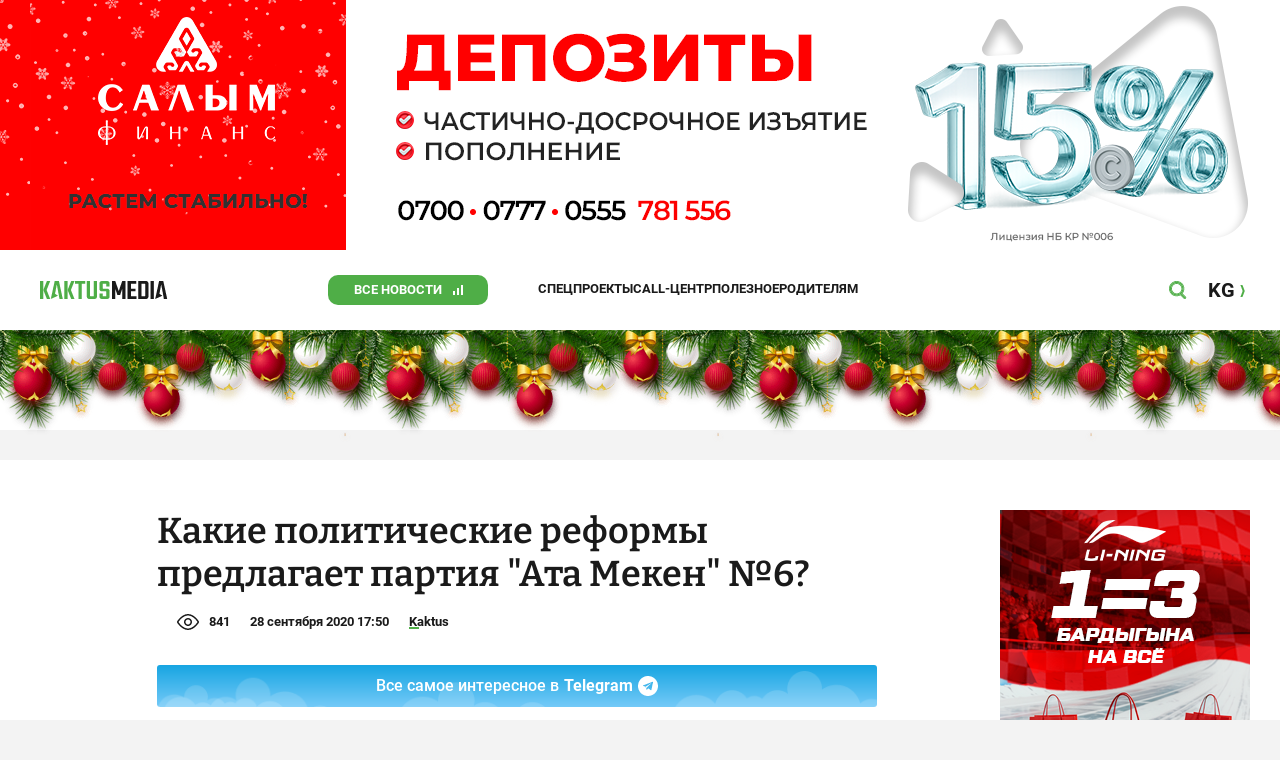

--- FILE ---
content_type: text/html;charset=utf-8
request_url: https://kaktus.media/doc/421865_kakie_politicheskie_reformy_predlagaet_partiia_ata_meken_6.html
body_size: 24534
content:
        <!doctype html>
        <html lang="ru" data-int="1">
            <head>
                
        <script async src="https://www.google-analytics.com/analytics.js"></script>
        <!-- Google Tag Manager -->
        <script>(function(w,d,s,l,i){w[l]=w[l]||[];w[l].push({'gtm.start':
                    new Date().getTime(),event:'gtm.js'});var f=d.getElementsByTagName(s)[0],
                j=d.createElement(s),dl=l!='dataLayer'?'&l='+l:'';j.async=true;j.src=
                'https://www.googletagmanager.com/gtm.js?id='+i+dl;f.parentNode.insertBefore(j,f);
            })(window,document,'script','dataLayer','GTM-52XXC8B');</script>
        <!-- End Google Tag Manager -->
                <script> (function (d, w, c) { (w[c] = w[c] || []).push(function() { try { w.yaCounter37244920 = new Ya.Metrika({ id:37244920, clickmap:true, trackLinks:true, accurateTrackBounce:true }); } catch(e) { } }); var n = d.getElementsByTagName("script")[0], s = d.createElement("script"), f = function () { n.parentNode.insertBefore(s, n); }; s.type = "text/javascript"; s.async = true; s.src = "https://mc.yandex.ru/metrika/watch.js"; if (w.opera == "[object Opera]") { d.addEventListener("DOMContentLoaded", f, false); } else { f(); } })(document, window, "yandex_metrika_callbacks"); </script> <noscript><div><img src="https://mc.yandex.ru/watch/37244920" style="position:absolute; left:-9999px;" alt="" /></div></noscript>
        <!--В <head> сайта один раз добавьте код загрузчика-->
        <script>window.yaContextCb = window.yaContextCb || []</script>
        <script src="https://yandex.ru/ads/system/context.js" async></script>
                <!-- Facebook Pixel Code -->
        <script>
            !function(f,b,e,v,n,t,s)
            {if(f.fbq)return;n=f.fbq=function(){n.callMethod?
                n.callMethod.apply(n,arguments):n.queue.push(arguments)};
                if(!f._fbq)f._fbq=n;n.push=n;n.loaded=!0;n.version='2.0';
                n.queue=[];t=b.createElement(e);t.async=!0;
                t.src=v;s=b.getElementsByTagName(e)[0];
                s.parentNode.insertBefore(t,s)}(window, document,'script',
                'https://connect.facebook.net/en_US/fbevents.js');
            fbq('init', '261538182565658');
            fbq('track', 'PageView');
        </script>
        <noscript><img height="1" width="1" style="display:none"
                       src="https://www.facebook.com/tr?id=261538182565658&ev=PageView&noscript=1"
            /></noscript>
        <!-- End Facebook Pixel Code -->
                        <title>Какие политические реформы предлагает партия &quot;Ата Мекен&quot; №6?</title>
<meta content="Какие политические реформы предлагает партия &quot;Ата Мекен&quot; №6?" name="title"/>
<meta content="Какие политические реформы предлагает партия &quot;Ата Мекен&quot; №6?" property="og:title"/>
<meta content="Какие политические реформы предлагает партия &quot;Ата Мекен&quot; №6?" name="twitter:title"/>
<link as="image" href="https://data.kaktus.media/image/big/2020-09-28_17-52-05_950505.jpg" rel="preload"/>
<meta content="Команда партии &quot;Ата Мекен&quot; уверена, что Кыргызская Республика может стать страной, где люди не выживают, а живут полноце" name="description"/>
<meta content="Команда партии &quot;Ата Мекен&quot; уверена, что Кыргызская Республика может стать страной, где люди не выживают, а живут полноце" property="og:description"/>
<meta content="Команда партии &quot;Ата Мекен&quot; уверена, что Кыргызская Республика может стать страной, где люди не выживают, а живут полноце" name="twitter:description"/>
<meta content="https://kaktus.media/doc/421865_kakie_politicheskie_reformy_predlagaet_partiia_ata_meken_6.html" property="og:url"/>
<meta content="article" property="og:type"/>
<meta content="1767588602" property="og:updated_time"/>
<meta content="https://data.kaktus.media/image/big/2020-09-28_17-52-05_950505.jpg?v=1767588602" property="og:image"/>
<meta content="https://data.kaktus.media/image/big/2020-09-28_17-52-05_950505.jpg" name="twitter:image"/>
<link href="https://kaktus.media/doc/421865_kakie_politicheskie_reformy_predlagaet_partiia_ata_meken_6.html" rel="canonical"/>
<meta charset="utg-8"/>
<meta content="новости Кыргызстана, новости Бишкека, новости Кыргызстана на сегодня, новости Киргизии, вечерние новости Бишкека, новости, Бишкек, Кыргызстан, важное" name="keywords"/>
<meta content="width=device-width, initial-scale=1, minimum-scale=1, maximum-scale=1, user-scalable=0" name="viewport"/>
<meta content="summary_large_image" name="twitter:card"/>
<meta content="#4FAE47" name="theme-color"/>
<meta content="#4FAE47" name="msapplication-navbutton-color"/>
<meta content="yes" name="apple-mobile-web-app-capable"/>
<meta content="#4FAE47" name="apple-mobile-web-app-status-bar-style"/>
<meta content="92nm14krul2ox01kccusdzu1dpotzv" name="facebook-domain-verification"/>
<meta content="kaktus.media" property="twitter:domain"/>
<meta content="https://kaktus.media/" property="twitter:url"/>
<script async defer src="https://kaktus.media/src/Template/Base/scripts/lazysizes.min.js?mtime=1616564568"/></script>
<script async defer src="https://cdn.jsdelivr.net/npm/jquery@3.5.1/dist/jquery.min.js"/></script>
<script async defer src="https://banner.kaktus.media/load/?session_id=n0g4qp0lfjmb60f93u4ccfvnko"/></script>
<link href="https://kaktus.media/src/Template/Block/Header/style/Base.css?mtime=1673234775" rel="stylesheet"/>
<link href="https://kaktus.media/src/Template/Block/Header/style/Menu.css?mtime=1758096323" rel="stylesheet"/>
<link href="https://kaktus.media/src/Template/Block/Header/style/Search.css?mtime=1613731673" rel="stylesheet"/>
<link href="https://kaktus.media/src/Template/Block/NewYearDecoration/NewYearDecoration.css?mtime=1765263744" rel="stylesheet"/>
<script async defer src="https://ajax.googleapis.com/ajax/libs/jquery/3.5.1/jquery.min.js"/></script>
<script async defer src="https://kaktus.media/src/Template/Block/NewYearDecoration/NewYearDecoration.js?mtime=1640317782"/></script>
<link as="image" href="https://kaktus.media/src/Template/Block/Footer/logo.svg?mtime=1613630869" rel="preload"/>
<link as="image" href="https://kaktus.media/src/Template/Block/Footer/logo-hover.svg?mtime=1613706295" rel="preload"/>
<link href="https://kaktus.media/src/Template/Base/favicon/apple-touch-icon.png?mtime=1614833168" rel="apple-touch-icon" sizes="180x180"/>
<link href="https://kaktus.media/src/Template/Base/favicon/favicon-32x32.png?mtime=1614833169" rel="image/png" sizes="32x32"/>
<link href="https://kaktus.media/src/Template/Base/favicon/favicon-16x16.png?mtime=1614833169" rel="image/png" sizes="16x16"/>
<link href="https://kaktus.media/src/Template/Base/favicon/site.webmanifest?mtime=1614833170" rel="manifest"/>
<meta content="#da532c" name="msapplication-TileColor"/>
<meta content="#ffffff" name="theme-color"/>
<link href="https://kaktus.media/src/Template/Base/favicon/favicon.ico?mtime=1614833169" rel="icon" type="image/x-icon"/>
                <link href="https://kaktus.media/src/Template/Page/Article/Article.css?mtime=1666864204" rel="stylesheet"/>
<link href="https://cdnjs.cloudflare.com/ajax/libs/tiny-slider/2.9.3/tiny-slider.css" rel="stylesheet"/>
<link href="https://kaktus.media/src/Template/Block/Gallery/GallerySingle.css?mtime=1624875753" rel="stylesheet"/>
<link href="https://kaktus.media/src/Template/Block/Gallery/GalleryMulti.css?mtime=1624875746" rel="stylesheet"/>
<link href="https://kaktus.media/src/Template/Block/Gallery/GalleryOriginal.css?mtime=1696934198" rel="stylesheet"/>
<link href="https://kaktus.media/src/Template/Block/TelegramBlock/TelegramBlock.css?mtime=1622183769" rel="stylesheet"/>
<link href="https://kaktus.media/src/Template/Block/BannerBArticle/BannerBArticle.css?mtime=1622181614" rel="stylesheet"/>
<link href="https://kaktus.media/src/Template/Block/BbCode/Broadcast.css?mtime=1635134245" rel="stylesheet"/>
<link href="https://kaktus.media/src/Template/Block/BbCode/BbCode.css?mtime=1676010651" rel="stylesheet"/>
<link href="https://kaktus.media/src/Template/Block/BannerBArticleSingle/BannerBArticleSingle.css?mtime=1614750423" rel="stylesheet"/>
<link href="https://kaktus.media/src/Template/Block/BannerB1ArticleSingle/BannerB1ArticleSingle.css?mtime=1614753195" rel="stylesheet"/>
<link href="https://kaktus.media/src/Template/Block/BannerB1Article/BannerB1Article.css?mtime=1614750423" rel="stylesheet"/>
<link href="https://kaktus.media/src/Template/Block/CompanyArticles/CompanyArticles.css?mtime=1622030052" rel="stylesheet"/>
<link href="https://kaktus.media/src/Template/Block/BannerC/BannerC.css?mtime=1614750423" rel="stylesheet"/>
<link href="https://kaktus.media/src/Template/Block/Dashboard/Dashboard.css?mtime=1726547607" rel="stylesheet"/>
<link href="https://kaktus.media/src/Template/Block/Dashboard/Board/style/Base.css?mtime=1616584086" rel="stylesheet"/>
<link href="https://kaktus.media/src/Template/Block/Dashboard/Board/style/Single.css?mtime=1614236036" rel="stylesheet"/>
<link href="https://kaktus.media/src/Template/Block/Dashboard/Board/style/Two.css?mtime=1614668195" rel="stylesheet"/>
<link href="https://kaktus.media/src/Template/Block/Dashboard/Board/style/Three.css?mtime=1614668195" rel="stylesheet"/>
<link href="https://kaktus.media/src/Template/Block/Dashboard/Board/style/Fore.css?mtime=1614668195" rel="stylesheet"/>
<link href="https://kaktus.media/src/Template/Block/Dashboard/Board/style/Five.css?mtime=1617077928" rel="stylesheet"/>
<link href="https://kaktus.media/src/Template/Block/Dashboard/Board/style/SingleMedia.css?mtime=1613709190" rel="stylesheet"/>
<link href="https://kaktus.media/src/Template/Block/Dashboard/Board/style/TwoMedia.css?mtime=1614668195" rel="stylesheet"/>
<link href="https://kaktus.media/src/Template/Block/Dashboard/Board/style/ThreeMedia.css?mtime=1614668195" rel="stylesheet"/>
<link href="https://kaktus.media/src/Template/Block/Dashboard/Board/style/ForeMedia.css?mtime=1614668195" rel="stylesheet"/>
<link href="https://kaktus.media/src/Template/Block/Dashboard/Board/style/ThreeMediaExtend.css?mtime=1614668195" rel="stylesheet"/>
<link href="https://kaktus.media/src/Template/Block/Dashboard/Content/Card/Card.css?mtime=1625023036" rel="stylesheet"/>
<link href="https://kaktus.media/src/Template/Block/Dashboard/Content/Line/Line.css?mtime=1625023156" rel="stylesheet"/>
<link href="https://kaktus.media/src/Template/Block/Dashboard/Content/CardMedia/CardMedia.css?mtime=1625023122" rel="stylesheet"/>
<link href="https://kaktus.media/src/Template/Base/fonts/roboto/style.css?mtime=1613551855" rel="stylesheet"/>
<link href="https://kaktus.media/src/Template/Base/fonts/bitter/style.css?mtime=1614915840" rel="stylesheet"/>
<link href="https://kaktus.media/src/Template/Base/normalize.min.css?mtime=1654854738" rel="stylesheet"/>
<link href="https://kaktus.media/src/Template/Base/Base.css?mtime=1640246833" rel="stylesheet"/>
<link href="https://kaktus.media/src/Template/Block/BannerA/BannerA.css?mtime=1614750423" rel="stylesheet"/>
<link href="https://kaktus.media/src/Template/Block/NewYearDecoration/NewYearDecoration.css?mtime=1765263744" rel="stylesheet"/>
<link href="https://kaktus.media/src/Template/Block/Footer/Footer.css?mtime=1673939260" rel="stylesheet"/>
<link href="https://kaktus.media/src/Template/Block/BannerM/BannerM.css?mtime=1614750423" rel="stylesheet"/>
<link href="https://kaktus.media/src/Template/Block/Up/Up.css?mtime=1615437278" rel="stylesheet"/>
            </head>
            <body>
                        <div class="BannerA" tabindex="-1" data-stat="bannerA">
            <style>@media (max-width: 1239px){.bnr-a-branding{display:none !important;}}</style><div class="bnr bnr-a bnr-a-branding" data-key="kaktus/a" data-part="branding" data-type="branding"></div>
            <div class="BannerA--parent">
                <div class="BannerA--content">
                    <style>@media (min-width: 481px){.bnr-a-mobile{display:none !important;}}</style><div class="bnr bnr-a bnr-a-mobile" data-key="kaktus/a" data-part="mobile" data-type="banner"><div style="padding-top:31.25%;"></div></div>
                    <style>@media (max-width: 480px){.bnr-a-tablet{display:none !important;}}@media (min-width: 1240px){.bnr-a-tablet{display:none !important;}}</style><div class="bnr bnr-a bnr-a-tablet" data-key="kaktus/a" data-part="tablet" data-type="banner"><div style="padding-top:20.833333333333%;"></div></div>
                    <style>@media (max-width: 1239px){.bnr-a-desktop{display:none !important;}}</style><div class="bnr bnr-a bnr-a-desktop" data-key="kaktus/a" data-part="desktop" data-type="banner"><div style="padding-top:20.491803278689%;"></div></div>
                </div>
            </div>
        </div>

                                <header
                class="Header"
                data-stat="header"
        >
            <div class="Header--content">
                <a
                    class="Header--logo"
                    href="https://kaktus.media/"
                    data-stat="logo"
                >
                    <img
                        class="Header--logo-img"
                        src="https://kaktus.media/src/Template/Block/Header/img/logo.svg?mtime=1613469299"
                        alt="Логотип kaktus.media"
                    />
                    <img
                        class="Header--logo-img-hover"
                        src="https://kaktus.media/src/Template/Block/Header/img/logo-hover.svg?mtime=1613710204"
                        alt="Логотип kaktus.media"
                    />
                </a>
                <ul class="Header--tags" data-stat="tags">
                                        <li
                            class="Header--tag"
                            data-id="8"
                    >
                        <a
                                class="Header--tag-link"
                                data-stat="tag"
                                data-stat-num="8"
                                href="https://kaktus.media/?lable=8"
                        >
                            Все новости                        </a>
                    </li>
                                        <li
                            class="Header--tag"
                            data-id="7650"
                    >
                        <a
                                class="Header--tag-link"
                                data-stat="tag"
                                data-stat-num="7650"
                                href="https://kaktus.media/?lable=7650"
                        >
                            Спецпроекты                        </a>
                    </li>
                                        <li
                            class="Header--tag"
                            data-id="15"
                    >
                        <a
                                class="Header--tag-link"
                                data-stat="tag"
                                data-stat-num="15"
                                href="https://kaktus.media/?lable=15"
                        >
                            Call-центр                        </a>
                    </li>
                                        <li
                            class="Header--tag"
                            data-id="7612"
                    >
                        <a
                                class="Header--tag-link"
                                data-stat="tag"
                                data-stat-num="7612"
                                href="https://kaktus.media/?lable=7612"
                        >
                            Полезное                        </a>
                    </li>
                                        <li
                            class="Header--tag"
                            data-id="000"
                    >
                        <a
                                class="Header--tag-link"
                                data-stat="tag"
                                data-stat-num="000"
                                href="https://parentteenguide.kaktus.media/"
                        >
                            Родителям
                        </a>
                    </li>
                </ul>
                <button
                        class="Header--button Header--search-button"
                        data-stat="search button"
                ></button>
                <button
                        class="Header--button Header--menu-button"
                        data-stat="menu button"
                ></button>
                <a
                        class="Header--lang"
                        href="https://kaktus.kg/"
                        data-stat="lang"
                >
                    <span class="Header--lang-content">
                        KG                    </span>
                </a>
            </div>
            <div class="Header--search" data-stat="search">
                <div class="Header--search--content">
                    <form
                            class="Header--search--form"
                            method="get"
                            action="https://kaktus.media/"
                    >
                        <label class="Header--search--row">
                            <input
                                    class="Header--search--form-input"
                                    name="search"
                                    value=""
                                    placeholder="Введите запрос"
                            />
                            <button class="Header--search--close" type="button" data-stat="close"></button>
                        </label>
                    </form>
                </div>
            </div>
            <div class="Header--menu" data-stat="menu">
                <ul class="Header--menu-tags" data-stat="tags">
                    <li class="Header--menu-tag Header--menu-tag--main">
                        <a
                                class="Header--menu-tag-link"
                                href="https://kaktus.media/"
                                data-stat="main"
                        >
                            Главная                        </a>
                    </li>
                                            <li class="Header--menu-tag">
                            <a
                                    class="Header--menu-tag-link"
                                    href="https://kaktus.media/?lable=8"
                                    data-stat="tag"
                                    data-stat-num="8"
                            >
                                Все новости                            </a>
                        </li>
                                            <li class="Header--menu-tag">
                            <a
                                    class="Header--menu-tag-link"
                                    href="https://kaktus.media/?lable=7650"
                                    data-stat="tag"
                                    data-stat-num="7650"
                            >
                                Спецпроекты                            </a>
                        </li>
                                            <li class="Header--menu-tag">
                            <a
                                    class="Header--menu-tag-link"
                                    href="https://kaktus.media/?lable=15"
                                    data-stat="tag"
                                    data-stat-num="15"
                            >
                                Call-центр                            </a>
                        </li>
                                            <li class="Header--menu-tag">
                            <a
                                    class="Header--menu-tag-link"
                                    href="https://kaktus.media/?lable=7612"
                                    data-stat="tag"
                                    data-stat-num="7612"
                            >
                                Полезное                            </a>
                        </li>
                                        <li
                            class="Header--menu-tag"
                            data-id="000"
                    >
                        <a
                                class="Header--menu-tag-link"
                                data-stat="tag"
                                data-stat-num="000"
                                href="https://parentteenguide.kaktus.media/"
                        >
                            Родителям
                        </a>
                    </li>
                </ul>
                <div class="Header--menu-lang">
                    <a
                            class="Header--menu-lang-link"
                            href="https://kaktus.kg/"
                            target="_blank"
                            data-stat="lang"
                    >
                        Кыргызча                    </a>
                </div>
                <div class="Header--menu-bottom">
                    <div
                            class="Header--menu-contacts-parent"
                            data-stat="contacts"
                    >
                                                    <div
                                    class="Header--menu-contacts Header--menu-contacts--redaction"
                                    data-stat="redaction"
                            >
                                <div class="Header--menu-contacts-title">
                                    Редакция:                                </div>
                                <ul class="Header--menu-contacts-list">
                                                                                                                    <li class="Header--menu-contacts-contact">
                                            <a
                                                    class="Header--menu-contacts-contact-link Header--menu-contacts-contact-link--mobile"
                                                    href="tel:+996 (700) 62 07 60"
                                                    data-stat="mobile"
                                            >
                                                +996 (700) 62 07 60                                            </a>
                                        </li>
                                                                                                                    <li class="Header--menu-contacts-contact">
                                            <a class="Header--menu-contacts-contact-link Header--menu-contacts-contact-link--email" href="/cdn-cgi/l/email-protection#6801060e07280309031c1d1b461f071a03" data-stat="email">
                                                <span class="__cf_email__" data-cfemail="274e494148674c464c535254095048554c">[email&#160;protected]</span>                                            </a>
                                        </li>
                                                                    </ul>
                                                            </div>
                                                    <div
                                    class="Header--menu-contacts Header--menu-contacts--reklama"
                                    data-stat="reklama"
                            >
                                <div class="Header--menu-contacts-title">
                                    Отдел рекламы:                                </div>
                                <ul class="Header--menu-contacts-list">
                                                                                                                    <li class="Header--menu-contacts-contact">
                                            <a
                                                    class="Header--menu-contacts-contact-link Header--menu-contacts-contact-link--phone"
                                                    href="tel:+996 (990) 90 40 09"
                                                    data-stat="phone"
                                            >
                                                +996 (990) 90 40 09                                            </a>
                                        </li>
                                                                                                                    <li class="Header--menu-contacts-contact">
                                            <a
                                                    class="Header--menu-contacts-contact-link Header--menu-contacts-contact-link--phone_1"
                                                    href="tel:+996 (701) 70 80 70"
                                                    data-stat="phone_1"
                                            >
                                                +996 (701) 70 80 70                                            </a>
                                        </li>
                                                                                                                    <li class="Header--menu-contacts-contact">
                                            <a
                                                    class="Header--menu-contacts-contact-link Header--menu-contacts-contact-link--phone_2"
                                                    href="tel:+996 (312) 66 20 63"
                                                    data-stat="phone_2"
                                            >
                                                +996 (312) 66 20 63                                            </a>
                                        </li>
                                                                    </ul>
                                                                    <div class="Header--menu-contacts-reklama">
                                        <a
                                                class="Header--menu-contacts-reklama-link"
                                                href="https://kaktus.media/?reklama"
                                                data-stat="ad"
                                        >
                                            Реклама на сайте                                        </a>
                                    </div>
                                                            </div>
                                            </div>
                    <ul
                            class="Header--menu-socials"
                            data-stat="socials"
                    >
                                                    <li class="Header--menu-socials-item">
                                <a
                                        class="Header--menu-socials-item-link Header--menu-socials-item-link--rss"
                                        href="https://kaktus.media/?rss"
                                        target="_blank"
                                        data-stat="rss"
                                ></a>
                            </li>
                                                    <li class="Header--menu-socials-item">
                                <a
                                        class="Header--menu-socials-item-link Header--menu-socials-item-link--facebook"
                                        href="https://www.facebook.com/kaktus.kyrgyzstan/"
                                        target="_blank"
                                        data-stat="facebook"
                                ></a>
                            </li>
                                                    <li class="Header--menu-socials-item">
                                <a
                                        class="Header--menu-socials-item-link Header--menu-socials-item-link--odnoklassniki"
                                        href="https://ok.ru/kaktus.media"
                                        target="_blank"
                                        data-stat="odnoklassniki"
                                ></a>
                            </li>
                                                    <li class="Header--menu-socials-item">
                                <a
                                        class="Header--menu-socials-item-link Header--menu-socials-item-link--twitter"
                                        href="https://twitter.com/kaktus__media"
                                        target="_blank"
                                        data-stat="twitter"
                                ></a>
                            </li>
                                                    <li class="Header--menu-socials-item">
                                <a
                                        class="Header--menu-socials-item-link Header--menu-socials-item-link--youtube"
                                        href="https://www.youtube.com/channel/UCzJdIIIJLJtCOQ53vCcRVaQ"
                                        target="_blank"
                                        data-stat="youtube"
                                ></a>
                            </li>
                                                    <li class="Header--menu-socials-item">
                                <a
                                        class="Header--menu-socials-item-link Header--menu-socials-item-link--instagram"
                                        href="https://www.instagram.com/kaktus__media/"
                                        target="_blank"
                                        data-stat="instagram"
                                ></a>
                            </li>
                                                    <li class="Header--menu-socials-item">
                                <a
                                        class="Header--menu-socials-item-link Header--menu-socials-item-link--telegram"
                                        href="https://t.me/kaktus_mediakg"
                                        target="_blank"
                                        data-stat="telegram"
                                ></a>
                            </li>
                                                    <li class="Header--menu-socials-item">
                                <a
                                        class="Header--menu-socials-item-link Header--menu-socials-item-link--tiktok"
                                        href="https://www.tiktok.com/@kaktus.media?"
                                        target="_blank"
                                        data-stat="tiktok"
                                ></a>
                            </li>
                                            </ul>
                </div>
            </div>
        </header>
        <!-- new year decoration               -->
                
        <div class="b-page_newyear ny">
            <div class="b-page__content">
                <i class="b-head-decor">
                    <i class="b-head-decor__inner b-head-decor__inner_n1">
                        <div class="b-ball b-ball_n1 b-ball_bounce" data-note="0"><div class="b-ball__right"></div><div class="b-ball__i"></div></div>
                        <div class="b-ball b-ball_n2 b-ball_bounce" data-note="1"><div class="b-ball__right"></div><div class="b-ball__i"></div></div>
                        <div class="b-ball b-ball_n3 b-ball_bounce" data-note="2"><div class="b-ball__right"></div><div class="b-ball__i"></div></div>
                        <div class="b-ball b-ball_n4 b-ball_bounce" data-note="3"><div class="b-ball__right"></div><div class="b-ball__i"></div></div>
                        <div class="b-ball b-ball_n5 b-ball_bounce" data-note="4"><div class="b-ball__right"></div><div class="b-ball__i"></div></div>
                        <div class="b-ball b-ball_n6 b-ball_bounce" data-note="5"><div class="b-ball__right"></div><div class="b-ball__i"></div></div>
                        <div class="b-ball b-ball_n7 b-ball_bounce" data-note="6"><div class="b-ball__right"></div><div class="b-ball__i"></div></div>
                        <div class="b-ball b-ball_n8 b-ball_bounce" data-note="7"><div class="b-ball__right"></div><div class="b-ball__i"></div></div>
                        <div class="b-ball b-ball_n9 b-ball_bounce" data-note="8"><div class="b-ball__right"></div><div class="b-ball__i"></div></div>
                        <div class="b-ball b-ball_i1"><div class="b-ball__right"></div><div class="b-ball__i"></div></div>
                        <div class="b-ball b-ball_i2"><div class="b-ball__right"></div><div class="b-ball__i"></div></div>
                        <div class="b-ball b-ball_i3"><div class="b-ball__right"></div><div class="b-ball__i"></div></div>
                        <div class="b-ball b-ball_i4"><div class="b-ball__right"></div><div class="b-ball__i"></div></div>
                        <div class="b-ball b-ball_i5"><div class="b-ball__right"></div><div class="b-ball__i"></div></div>
                        <div class="b-ball b-ball_i6"><div class="b-ball__right"></div><div class="b-ball__i"></div></div>
                    </i>
                    <i class="b-head-decor__inner b-head-decor__inner_n2">
                        <div class="b-ball b-ball_n1 b-ball_bounce" data-note="9"><div class="b-ball__right"></div><div class="b-ball__i"></div></div>
                        <div class="b-ball b-ball_n2 b-ball_bounce" data-note="10"><div class="b-ball__right"></div><div class="b-ball__i"></div></div>
                        <div class="b-ball b-ball_n3 b-ball_bounce" data-note="11"><div class="b-ball__right"></div><div class="b-ball__i"></div></div>
                        <div class="b-ball b-ball_n4 b-ball_bounce" data-note="12"><div class="b-ball__right"></div><div class="b-ball__i"></div></div>
                        <div class="b-ball b-ball_n5 b-ball_bounce" data-note="13"><div class="b-ball__right"></div><div class="b-ball__i"></div></div>
                        <div class="b-ball b-ball_n6 b-ball_bounce" data-note="14"><div class="b-ball__right"></div><div class="b-ball__i"></div></div>
                        <div class="b-ball b-ball_n7 b-ball_bounce" data-note="15"><div class="b-ball__right"></div><div class="b-ball__i"></div></div>
                        <div class="b-ball b-ball_n8 b-ball_bounce" data-note="16"><div class="b-ball__right"></div><div class="b-ball__i"></div></div>
                        <div class="b-ball b-ball_n9 b-ball_bounce" data-note="17"><div class="b-ball__right"></div><div class="b-ball__i"></div></div>
                        <div class="b-ball b-ball_i1"><div class="b-ball__right"></div><div class="b-ball__i"></div></div>
                        <div class="b-ball b-ball_i2"><div class="b-ball__right"></div><div class="b-ball__i"></div></div>
                        <div class="b-ball b-ball_i3"><div class="b-ball__right"></div><div class="b-ball__i"></div></div>
                        <div class="b-ball b-ball_i4"><div class="b-ball__right"></div><div class="b-ball__i"></div></div>
                        <div class="b-ball b-ball_i5"><div class="b-ball__right"></div><div class="b-ball__i"></div></div>
                        <div class="b-ball b-ball_i6"><div class="b-ball__right"></div><div class="b-ball__i"></div></div>
                    </i>
                    <i class="b-head-decor__inner b-head-decor__inner_n3">
                        <div class="b-ball b-ball_n1 b-ball_bounce" data-note="18"><div class="b-ball__right"></div><div class="b-ball__i"></div></div>
                        <div class="b-ball b-ball_n2 b-ball_bounce" data-note="19"><div class="b-ball__right"></div><div class="b-ball__i"></div></div>
                        <div class="b-ball b-ball_n3 b-ball_bounce" data-note="20"><div class="b-ball__right"></div><div class="b-ball__i"></div></div>
                        <div class="b-ball b-ball_n4 b-ball_bounce" data-note="21"><div class="b-ball__right"></div><div class="b-ball__i"></div></div>
                        <div class="b-ball b-ball_n5 b-ball_bounce" data-note="22"><div class="b-ball__right"></div><div class="b-ball__i"></div></div>
                        <div class="b-ball b-ball_n6 b-ball_bounce" data-note="23"><div class="b-ball__right"></div><div class="b-ball__i"></div></div>
                        <div class="b-ball b-ball_n7 b-ball_bounce" data-note="24"><div class="b-ball__right"></div><div class="b-ball__i"></div></div>
                        <div class="b-ball b-ball_n8 b-ball_bounce" data-note="25"><div class="b-ball__right"></div><div class="b-ball__i"></div></div>
                        <div class="b-ball b-ball_n9 b-ball_bounce" data-note="26"><div class="b-ball__right"></div><div class="b-ball__i"></div></div>
                        <div class="b-ball b-ball_i1"><div class="b-ball__right"></div><div class="b-ball__i"></div></div>
                        <div class="b-ball b-ball_i2"><div class="b-ball__right"></div><div class="b-ball__i"></div></div>
                        <div class="b-ball b-ball_i3"><div class="b-ball__right"></div><div class="b-ball__i"></div></div>
                        <div class="b-ball b-ball_i4"><div class="b-ball__right"></div><div class="b-ball__i"></div></div>
                        <div class="b-ball b-ball_i5"><div class="b-ball__right"></div><div class="b-ball__i"></div></div>
                        <div class="b-ball b-ball_i6"><div class="b-ball__right"></div><div class="b-ball__i"></div></div>
                    </i>
                    <i class="b-head-decor__inner b-head-decor__inner_n4">
                        <div class="b-ball b-ball_n1 b-ball_bounce" data-note="27"><div class="b-ball__right"></div><div class="b-ball__i"></div></div>
                        <div class="b-ball b-ball_n2 b-ball_bounce" data-note="28"><div class="b-ball__right"></div><div class="b-ball__i"></div></div>
                        <div class="b-ball b-ball_n3 b-ball_bounce" data-note="29"><div class="b-ball__right"></div><div class="b-ball__i"></div></div>
                        <div class="b-ball b-ball_n4 b-ball_bounce" data-note="30"><div class="b-ball__right"></div><div class="b-ball__i"></div></div>
                        <div class="b-ball b-ball_n5 b-ball_bounce" data-note="31"><div class="b-ball__right"></div><div class="b-ball__i"></div></div>
                        <div class="b-ball b-ball_n6 b-ball_bounce" data-note="32"><div class="b-ball__right"></div><div class="b-ball__i"></div></div>
                        <div class="b-ball b-ball_n7 b-ball_bounce" data-note="33"><div class="b-ball__right"></div><div class="b-ball__i"></div></div>
                        <div class="b-ball b-ball_n8 b-ball_bounce" data-note="34"><div class="b-ball__right"></div><div class="b-ball__i"></div></div>
                        <div class="b-ball b-ball_n9 b-ball_bounce" data-note="35"><div class="b-ball__right"></div><div class="b-ball__i"></div></div>
                        <div class="b-ball b-ball_i1"><div class="b-ball__right"></div><div class="b-ball__i"></div></div>
                        <div class="b-ball b-ball_i2"><div class="b-ball__right"></div><div class="b-ball__i"></div></div>
                        <div class="b-ball b-ball_i3"><div class="b-ball__right"></div><div class="b-ball__i"></div></div>
                        <div class="b-ball b-ball_i4"><div class="b-ball__right"></div><div class="b-ball__i"></div></div>
                        <div class="b-ball b-ball_i5"><div class="b-ball__right"></div><div class="b-ball__i"></div></div>
                        <div class="b-ball b-ball_i6"><div class="b-ball__right"></div><div class="b-ball__i"></div></div>
                    </i>
                    <i class="b-head-decor__inner b-head-decor__inner_n5">
                        <div class="b-ball b-ball_n1 b-ball_bounce" data-note="0"><div class="b-ball__right"></div><div class="b-ball__i"></div></div>
                        <div class="b-ball b-ball_n2 b-ball_bounce" data-note="1"><div class="b-ball__right"></div><div class="b-ball__i"></div></div>
                        <div class="b-ball b-ball_n3 b-ball_bounce" data-note="2"><div class="b-ball__right"></div><div class="b-ball__i"></div></div>
                        <div class="b-ball b-ball_n4 b-ball_bounce" data-note="3"><div class="b-ball__right"></div><div class="b-ball__i"></div></div>
                        <div class="b-ball b-ball_n5 b-ball_bounce" data-note="4"><div class="b-ball__right"></div><div class="b-ball__i"></div></div>
                        <div class="b-ball b-ball_n6 b-ball_bounce" data-note="5"><div class="b-ball__right"></div><div class="b-ball__i"></div></div>
                        <div class="b-ball b-ball_n7 b-ball_bounce" data-note="6"><div class="b-ball__right"></div><div class="b-ball__i"></div></div>
                        <div class="b-ball b-ball_n8 b-ball_bounce" data-note="7"><div class="b-ball__right"></div><div class="b-ball__i"></div></div>
                        <div class="b-ball b-ball_n9 b-ball_bounce" data-note="8"><div class="b-ball__right"></div><div class="b-ball__i"></div></div>
                        <div class="b-ball b-ball_i1"><div class="b-ball__right"></div><div class="b-ball__i"></div></div>
                        <div class="b-ball b-ball_i2"><div class="b-ball__right"></div><div class="b-ball__i"></div></div>
                        <div class="b-ball b-ball_i3"><div class="b-ball__right"></div><div class="b-ball__i"></div></div>
                        <div class="b-ball b-ball_i4"><div class="b-ball__right"></div><div class="b-ball__i"></div></div>
                        <div class="b-ball b-ball_i5"><div class="b-ball__right"></div><div class="b-ball__i"></div></div>
                        <div class="b-ball b-ball_i6"><div class="b-ball__right"></div><div class="b-ball__i"></div></div>
                    </i>
                    <i class="b-head-decor__inner b-head-decor__inner_n6">
                        <div class="b-ball b-ball_n1 b-ball_bounce" data-note="9"><div class="b-ball__right"></div><div class="b-ball__i"></div></div>
                        <div class="b-ball b-ball_n2 b-ball_bounce" data-note="10"><div class="b-ball__right"></div><div class="b-ball__i"></div></div>
                        <div class="b-ball b-ball_n3 b-ball_bounce" data-note="11"><div class="b-ball__right"></div><div class="b-ball__i"></div></div>
                        <div class="b-ball b-ball_n4 b-ball_bounce" data-note="12"><div class="b-ball__right"></div><div class="b-ball__i"></div></div>
                        <div class="b-ball b-ball_n5 b-ball_bounce" data-note="13"><div class="b-ball__right"></div><div class="b-ball__i"></div></div>
                        <div class="b-ball b-ball_n6 b-ball_bounce" data-note="14"><div class="b-ball__right"></div><div class="b-ball__i"></div></div>
                        <div class="b-ball b-ball_n7 b-ball_bounce" data-note="15"><div class="b-ball__right"></div><div class="b-ball__i"></div></div>
                        <div class="b-ball b-ball_n8 b-ball_bounce" data-note="16"><div class="b-ball__right"></div><div class="b-ball__i"></div></div>
                        <div class="b-ball b-ball_n9 b-ball_bounce" data-note="17"><div class="b-ball__right"></div><div class="b-ball__i"></div></div>
                        <div class="b-ball b-ball_i1"><div class="b-ball__right"></div><div class="b-ball__i"></div></div>
                        <div class="b-ball b-ball_i2"><div class="b-ball__right"></div><div class="b-ball__i"></div></div>
                        <div class="b-ball b-ball_i3"><div class="b-ball__right"></div><div class="b-ball__i"></div></div>
                        <div class="b-ball b-ball_i4"><div class="b-ball__right"></div><div class="b-ball__i"></div></div>
                        <div class="b-ball b-ball_i5"><div class="b-ball__right"></div><div class="b-ball__i"></div></div>
                        <div class="b-ball b-ball_i6"><div class="b-ball__right"></div><div class="b-ball__i"></div></div>
                    </i>
                    <i class="b-head-decor__inner b-head-decor__inner_n7">
                        <div class="b-ball b-ball_n1 b-ball_bounce" data-note="18"><div class="b-ball__right"></div><div class="b-ball__i"></div></div>
                        <div class="b-ball b-ball_n2 b-ball_bounce" data-note="19"><div class="b-ball__right"></div><div class="b-ball__i"></div></div>
                        <div class="b-ball b-ball_n3 b-ball_bounce" data-note="20"><div class="b-ball__right"></div><div class="b-ball__i"></div></div>
                        <div class="b-ball b-ball_n4 b-ball_bounce" data-note="21"><div class="b-ball__right"></div><div class="b-ball__i"></div></div>
                        <div class="b-ball b-ball_n5 b-ball_bounce" data-note="22"><div class="b-ball__right"></div><div class="b-ball__i"></div></div>
                        <div class="b-ball b-ball_n6 b-ball_bounce" data-note="23"><div class="b-ball__right"></div><div class="b-ball__i"></div></div>
                        <div class="b-ball b-ball_n7 b-ball_bounce" data-note="24"><div class="b-ball__right"></div><div class="b-ball__i"></div></div>
                        <div class="b-ball b-ball_n8 b-ball_bounce" data-note="25"><div class="b-ball__right"></div><div class="b-ball__i"></div></div>
                        <div class="b-ball b-ball_n9 b-ball_bounce" data-note="26"><div class="b-ball__right"></div><div class="b-ball__i"></div></div>
                        <div class="b-ball b-ball_i1"><div class="b-ball__right"></div><div class="b-ball__i"></div></div>
                        <div class="b-ball b-ball_i2"><div class="b-ball__right"></div><div class="b-ball__i"></div></div>
                        <div class="b-ball b-ball_i3"><div class="b-ball__right"></div><div class="b-ball__i"></div></div>
                        <div class="b-ball b-ball_i4"><div class="b-ball__right"></div><div class="b-ball__i"></div></div>
                        <div class="b-ball b-ball_i5"><div class="b-ball__right"></div><div class="b-ball__i"></div></div>
                        <div class="b-ball b-ball_i6"><div class="b-ball__right"></div><div class="b-ball__i"></div></div>
                    </i>
                </i>
            </div>
        </div>
        <script data-cfasync="false" src="/cdn-cgi/scripts/5c5dd728/cloudflare-static/email-decode.min.js"></script><script>
            switch (document.documentURI){
                case 'http://localhost/media.kaktus/':
                    document.querySelector('.b-page_newyear').style.backgroundColor = 'inherit';
                    break;
                case 'http://localhost/media.kaktus/?reklama':
                    document.querySelector('.b-page_newyear').style.backgroundColor = 'inherit';
                    break;
                case 'https://kaktus.media/':
                    document.querySelector('.b-page_newyear').style.backgroundColor = 'inherit';
                    break;
                case 'https://kaktus.media/?reklama':
                    document.querySelector('.b-page_newyear').style.backgroundColor = 'inherit';
                    break;
                default:
                    document.querySelector('.b-page_newyear').style.backgroundColor = '#fff';
            }
        </script>
                                    <div class="Article" data-stat="article" data-id="421865">
                <div class="Article--background">
                    <article class="Article--content" itemscope itemtype="http://schema.org/NewsArticle">
                                <span
                style="display: none;"
                itemprop="author"
                itemscope
                itemtype="https://schema.org/Organization"
        >
            <span itemprop="name">kaktus.media</span>
            <span itemprop="logo" itemscope itemtype="https://schema.org/ImageObject">
                <link itemprop="contentUrl" href="https://kaktus.media/src/Template/Page/Article/logo.png?mtime=1501816054"/>
                <link itemprop="url" href="https://kaktus.media/src/Template/Page/Article/logo.png?mtime=1501816054"/>
            </span>
        </span>
                                <div class="Article--block">
                            <div class="Article--block-content">
                                <h1 class="Article--title" itemprop="name">
                                    <span itemprop="headline">
                                        Какие политические реформы предлагает партия &quot;Ата Мекен&quot; №6?                                    </span>
                                </h1>
                                <div class="Article--info">
                                    <div class="Article--category">
                                                                                                                                                                                                                                                                                                                                                                                                                                                                                                                </div>
                                    <div class="Article--views">841</div>
                                    <div class="Article--countComment tolstoy-comments-count" data-identity="421865"></div>
                                    <time
                                        class="Article--createAt"
                                        itemprop="datePublished"
                                        datetime="2020-09-28T17:50:35+06:00"
                                    >28 сентября 2020 17:50</time>
                                                                                        <a
                class="Article--author"
                href="https://kaktus.media/?lable=7107"
                target="_blank"
                data-stat="authors author"
                data-stat-num="Kaktus"
            >
                Kaktus            </a>
                                                                            </div>
                                                                            <div class="Article--tg-block">
                <a href="https://t.me/kaktus_mediakg" class="Article--tg-block-link" target="_blank">
                    <div class="Article--tg-block-text">
                        Все самое интересное в
                        <span class="Article--tg-block-tgname">Telegram</span>
                        <div class="tgblock-img"></div>
                    </div>
                </a>
            </div>
                                                <div class="Article--socials" data-stat="socials">
                            <a
                        class="Article--socials-item"
                        data-social="facebook"
                        href="https://www.facebook.com/sharer/sharer.php?src=sp&u=https://kaktus.media/doc/421865_kakie_politicheskie_reformy_predlagaet_partiia_ata_meken_6.html"
                        target="_blank"
                        data-stat="social facebook"
                ></a>
                            <a
                        class="Article--socials-item"
                        data-social="vkontakte"
                        href="http://vk.com/share.php?url=https://kaktus.media/doc/421865_kakie_politicheskie_reformy_predlagaet_partiia_ata_meken_6.html&title=Какие политические реформы предлагает партия "Ата Мекен" №6?&description=Команда партии "Ата Мекен" уверена, что Кыргызская Республика может стать страной, где люди не выживают, а живут полноце&image=https://data.kaktus.media/image/big/2020-09-28_17-52-05_950505.jpg&noparse=true"
                        target="_blank"
                        data-stat="social vkontakte"
                ></a>
                            <a
                        class="Article--socials-item"
                        data-social="twitter"
                        href="https://twitter.com/intent/tweet?url=https://kaktus.media/421865&original_referer=https://kaktus.media/doc/421865_kakie_politicheskie_reformy_predlagaet_partiia_ata_meken_6.html&text="
                        target="_blank"
                        data-stat="social twitter"
                ></a>
                            <a
                        class="Article--socials-item"
                        data-social="odnoklassniki"
                        href="http://www.odnoklassniki.ru/dk?st.cmd=addShare&st._surl=https://kaktus.media/doc/421865_kakie_politicheskie_reformy_predlagaet_partiia_ata_meken_6.html"
                        target="_blank"
                        data-stat="social odnoklassniki"
                ></a>
                            <a
                        class="Article--socials-item"
                        data-social="whatsapp"
                        href="https://api.whatsapp.com/send?text=Какие политические реформы предлагает партия "Ата Мекен" №6? https://kaktus.media/doc/421865_kakie_politicheskie_reformy_predlagaet_partiia_ata_meken_6.html"
                        target="_blank"
                        data-stat="social whatsapp"
                ></a>
                            <a
                        class="Article--socials-item"
                        data-social="telegram"
                        href="https://telegram.me/share/url?text=Какие политические реформы предлагает партия "Ата Мекен" №6?&url=https://kaktus.media/doc/421865_kakie_politicheskie_reformy_predlagaet_partiia_ata_meken_6.html"
                        target="_blank"
                        data-stat="social telegram"
                ></a>
                    </div>
                                                <div class="BannerBArticle" data-stat="bannerB">
            <style>@media (min-width: 481px){.bnr-b-mobile{display:none !important;}}</style><div class="bnr bnr-b bnr-b-mobile" data-key="kaktus/b" data-part="mobile" data-type="banner"><div style="padding-top:31.25%;"></div></div>
            <style>@media (max-width: 480px){.bnr-b-tablet{display:none !important;}}@media (min-width: 1240px){.bnr-b-tablet{display:none !important;}}</style><div class="bnr bnr-b bnr-b-tablet" data-key="kaktus/b" data-part="tablet" data-type="banner"><div style="padding-top:20.833333333333%;"></div></div>
        </div>
                                        <div class="Article--text" data-stat="text">

                                    <!--AdFox START-->
                                    <!--yandex_npihota@zima.kg-->
                                    <!--Площадка: kaktus.media / * / *-->
                                    <!--Тип баннера: Inpage video-->
                                    <!--Расположение: середина страницы-->
                                    <div id="adfox_174104457405786072"></div>
                                    <script>
                                        window.yaContextCb.push(()=>{
                                            Ya.adfoxCode.create({
                                                ownerId: 11655316,
                                                containerId: 'adfox_174104457405786072',
                                                params: {
                                                    pp: 'h',
                                                    ps: 'iswi',
                                                    p2: 'jjlh',
                                                    insertAfter: 'body > div.Article > div.Article--background > article > div > div.Article--block-content > div.Article--text > div.BbCode > p:nth-child(2)',
                                                    insertPosition: '0',
                                                    stick: false,
                                                    stickTo: 'auto',
                                                    stickyColorScheme: 'light'
                                                }
                                            })
                                        })
                                    </script>


                                                                        <div class="BbCode"><p>Команда партии "Ата Мекен" уверена, что Кыргызская Республика может стать страной, где люди не выживают, а живут полноценной и качественной жизнью. Страной равных возможностей абсолютно для всех, а не только для тех, у кого есть деньги и родственники со связями. Страной, которая постоянно ищет и находит новые точки для своего развития. У команды "Ата Мекен" есть политическая воля, и мы знаем, что нужно делать, чтобы наша общая мечта стала реальностью.</p><div class="bb-html">        <div class="Gallery Gallery--single">
            <div
                    class="Gallery--single-image"
                    style="--bg: url('https://data.kaktus.media/image/big/2020-09-28_17-52-05_950505.jpg');"
            >
                <a href="https://data.kaktus.media/image/big/2020-09-28_17-52-05_950505.jpg" data-fancybox="gallery-single">
                    <img
                            class="Gallery--single-image-img lazyload"
                            data-src="https://data.kaktus.media/image/big/2020-09-28_17-52-05_950505.jpg"
                            alt="Какие политические реформы предлагает партия &quot;Ата Мекен&quot; №6?"
                    />
                </a>
            </div>
                        <div class="Gallery-single-fullscreen-icon"></div>
        </div>
        </div><p><b><em>Для этого нужно менять систему и проводить реформы в госсекторе, нацеленные на эффективную работу всех структур.</em></b> </p><p><p class='bb-big-p'>Для этого нужно:</p><p><ul class="bb-list bb-list-s"><li>довести до завершения реализацию проекта электронного правительства. Цель - децентрализировать и дерегулировать систему управления. Устранить все дублирующие и излишние функции, сделать правительство компактным и оперативным, существенно сократить количество министерств и ведомств, внедрить механизмы аутсорсинга и государственно-частного партнерства;</li><li>сократить армию чиновников в течение трех лет на 30%;</li><li>закрепить аскетизм и экономию как новый тренд политики. Никаких дорогих служебных автомобилей, роскошных интерьеров в кабинетах за счет бюджетных средств. Экономить надо на всем, без чего можно обойтись, а также создать механизм обеспечения прозрачности всех государственных расходов, государственных закупок – граждане должны четко знать, на что тратятся государственные деньги;</li><li>внедрить в систему государственной службы технологию КРI (Key Perfomance Indicator), то есть оценку деятельности по ключевым показателям эффективности. Это повысит качество контроля общества за деятельностью как государственных органов, так и самих государственных служащих всех уровней;</li><li>сделать антикризисный менеджмент постоянной частью системы управления;</li><li>положить анализ всех рисков и возможностей в основание любого государственного решения. Государство вообще должно стремиться к тому, чтобы стать своеобразным аналитически-прогностическим центром по всем направлениям;</li><li>провести административно-территориальную реформу;</li><li>вернуть Конституцию народу. Восстановить конституционный строй, премьер-министру – реальные полномочия и персональную ответственность. Президент – как арбитр, не вмешивающийся в работу правительства и судов;</li><li>настоять, чтобы выборы в парламент проходили по открытым партийным спискам;</li><li>снизить избирательный порог до 3%;</li><li>создать реальную систему сдержек и противовесов внутри системы управления в пользу неформальных коллегиальных органов;</li><li>ввести механизм народного контроля за деятельностью всех ветвей власти;</li><li>создать центр реформ и стратегического развития Кыргызстана при премьер-министре – "мозг" страны. К его работе должны быть привлечены представители всех политических сил, гражданского общества, эксперты.</li></ul> </p><p><b>Приходите 4 октября на выборы и отдайте свой голос за партию "Ата Мекен" №6, которая даст новое дыхание Кыргызстану!</b><div data-stat='vrez' class='bb-vrez'><p>Исполнитель: ОФ "ПроМедиа Плюс", г. Бишкек, ул. Токтогула, 90а. Заказчик: ПСП "Ата Мекен". Оплачено ПП "Ата Мекен" из избирательного фонда уполномоченным представителем по финансовым вопросам Кулжановой Д. К.</p><p>Дата публикации: 28.09.2020 г. Тираж: 1.</p></div></div>                                </div>
                                                                                                        <ul class="Article--tags" data-stat="tags">
                            <li class="Article--tags-tag">
                    <a
                            class="Article--tags-tag-link"
                            href="https://kaktus.media/?lable=40089"
                            data-stat="tag"
                            data-stat-num="40089"
                    >
                        #партия &quot;Ата Мекен&quot;                    </a>
                </li>
                    </ul>
                                                <div class="Article--callCenter" data-stat="callCenter">
            <span class="Article--callCenter-text">
                Есть тема? Пишите Kaktus.media в Telegram и WhatsApp:            </span>
                                    <a
                    class="Article--callCenter-phone"
                    href="tel:+996 (700) 62 07 60"
                    data-stat="Бишкек"
            >
                +996 (700) 62 07 60.
            </a>                    </div>
                                        <div class="Article--url">
                                    <span class="Article--url-placeholder">
                                        url:                                    </span>
                                    <span class="Article--url-canonical">
                                        https://kaktus.media/421865                                    </span>
                                </div>
                            </div>
                            <div class="Article--block-banner">
                                        <div class="BannerBArticleSingle" data-stat="bannerB">
            <style>@media (max-width: 1239px){.bnr-b-desktop_topic{display:none !important;}}</style><div class="bnr bnr-b bnr-b-desktop_topic" data-key="kaktus/b" data-part="desktop_topic" data-type="banner" style="width: 250px;"><div style="padding-top:160%;"></div></div>
        </div>
                                                <div class="BannerB1ArticleSingle" data-stat="bannerB1">
            <style>@media (max-width: 1239px){.bnr-b1-desktop_topic{display:none !important;}}</style><div class="bnr bnr-b1 bnr-b1-desktop_topic" data-key="kaktus/b1" data-part="desktop_topic" data-type="banner" style="width: 250px;"><div style="padding-top:160%;"></div></div>
        </div>
                                    </div>
                        </div>
                    </article>
                </div>
                <div class="Article--ad" data-stat="ad">
                            <div class="BannerB1Article" data-stat="bannerB1">
            <style>@media (min-width: 481px){.bnr-b1-mobile{display:none !important;}}</style><div class="bnr bnr-b1 bnr-b1-mobile" data-key="kaktus/b1" data-part="mobile" data-type="banner"><div style="padding-top:31.25%;"></div></div>
            <style>@media (max-width: 480px){.bnr-b1-tablet{display:none !important;}}@media (min-width: 1240px){.bnr-b1-tablet{display:none !important;}}</style><div class="bnr bnr-b1 bnr-b1-tablet" data-key="kaktus/b1" data-part="tablet" data-type="banner"><div style="padding-top:20.833333333333%;"></div></div>
        </div>
                                    <div class="CompanyArticles" data-stat="tagArticles Новостикомпаний">
            <div class="CompanyArticles--content">
                <a
                    class="CompanyArticles--title"
                    href="https://kaktus.media/?lable=7121"
                    data-stat="tag"
                >
                    Новости компаний                </a>
                <div class="CompanyArticles--list">
                                            <div class="CompanyArticles--article">
                            <a
                                class="CompanyArticles--article-image"
                                href="https://kaktus.media/doc/538186_glaza_i_ryki_reform._saida_mirzieeva_rasskazala_o_novoy_arhitektyre_vlasti_v_yzbekistane.html"
                                data-stat="article image"
                                data-stat-num="0"
                            >
                                <img
                                    class="CompanyArticles--article-image-img lazyload"
                                    data-src="https://data.kaktus.media/image/medium/2026-01-03_09-15-12_806778.jpg"
                                />
                            </a>
                            <div class="CompanyArticles--article-name-parent">
                                <a
                                    class="CompanyArticles--article-name"
                                    href="https://kaktus.media/doc/538186_glaza_i_ryki_reform._saida_mirzieeva_rasskazala_o_novoy_arhitektyre_vlasti_v_yzbekistane.html"
                                    data-stat="article"
                                    data-stat-num="0"
                                >
                                    &quot;Глаза и руки реформ&quot;. Саида Мирзиёева рассказала о новой архитектуре власти в Узбекистане                                </a>
                            </div>
                        </div>
                                            <div class="CompanyArticles--article">
                            <a
                                class="CompanyArticles--article-image"
                                href="https://kaktus.media/doc/538072_cifry_i_ne_tolko:_umai_group_o_glavnyh_itogah_yhodiashego_goda.html"
                                data-stat="article image"
                                data-stat-num="1"
                            >
                                <img
                                    class="CompanyArticles--article-image-img lazyload"
                                    data-src="https://data.kaktus.media/image/medium/2025-12-30_22-12-08_782056.jpg"
                                />
                            </a>
                            <div class="CompanyArticles--article-name-parent">
                                <a
                                    class="CompanyArticles--article-name"
                                    href="https://kaktus.media/doc/538072_cifry_i_ne_tolko:_umai_group_o_glavnyh_itogah_yhodiashego_goda.html"
                                    data-stat="article"
                                    data-stat-num="1"
                                >
                                    Цифры и не только: Umai Group о главных итогах уходящего года                                </a>
                            </div>
                        </div>
                                            <div class="CompanyArticles--article">
                            <a
                                class="CompanyArticles--article-image"
                                href="https://kaktus.media/doc/538065_glovo_v_kyrgyzstane_5_let:_pyt_innovaciy.html"
                                data-stat="article image"
                                data-stat-num="2"
                            >
                                <img
                                    class="CompanyArticles--article-image-img lazyload"
                                    data-src="https://data.kaktus.media/image/medium/2025-12-30_21-53-30_634435.jpg"
                                />
                            </a>
                            <div class="CompanyArticles--article-name-parent">
                                <a
                                    class="CompanyArticles--article-name"
                                    href="https://kaktus.media/doc/538065_glovo_v_kyrgyzstane_5_let:_pyt_innovaciy.html"
                                    data-stat="article"
                                    data-stat-num="2"
                                >
                                    Glovo в Кыргызстане 5 лет: путь инноваций                                </a>
                            </div>
                        </div>
                                            <div class="CompanyArticles--article">
                            <a
                                class="CompanyArticles--article-image"
                                href="https://kaktus.media/doc/538044_ot_vnytrennego_rynka_k_regiony:_kak_vyros_mpc_elkart_za_odin_god.html"
                                data-stat="article image"
                                data-stat-num="3"
                            >
                                <img
                                    class="CompanyArticles--article-image-img lazyload"
                                    data-src="https://data.kaktus.media/image/medium/2025-12-30_18-00-58_888118.jpg"
                                />
                            </a>
                            <div class="CompanyArticles--article-name-parent">
                                <a
                                    class="CompanyArticles--article-name"
                                    href="https://kaktus.media/doc/538044_ot_vnytrennego_rynka_k_regiony:_kak_vyros_mpc_elkart_za_odin_god.html"
                                    data-stat="article"
                                    data-stat-num="3"
                                >
                                    От внутреннего рынка к региону: как вырос МПЦ (&quot;Элкарт&quot;) за один год                                </a>
                            </div>
                        </div>
                                            <div class="CompanyArticles--article">
                            <a
                                class="CompanyArticles--article-image"
                                href="https://kaktus.media/doc/538022_simbank_povysil_stavki_po_depozitam_do_165_godovyh.html"
                                data-stat="article image"
                                data-stat-num="4"
                            >
                                <img
                                    class="CompanyArticles--article-image-img lazyload"
                                    data-src="https://data.kaktus.media/image/medium/2025-12-30_11-08-27_282888.jpg"
                                />
                            </a>
                            <div class="CompanyArticles--article-name-parent">
                                <a
                                    class="CompanyArticles--article-name"
                                    href="https://kaktus.media/doc/538022_simbank_povysil_stavki_po_depozitam_do_165_godovyh.html"
                                    data-stat="article"
                                    data-stat-num="4"
                                >
                                    Simbank повысил ставки по депозитам до 16,5% годовых                                </a>
                            </div>
                        </div>
                                    </div>
            </div>
        </div>
                                    <div class="BannerC" data-stat="bannerC">
            <style>@media (min-width: 481px){.bnr-c-mobile{display:none !important;}}</style><div class="bnr bnr-c bnr-c-mobile" data-key="kaktus/c" data-part="mobile" data-type="banner"><div style="padding-top:31.25%;"></div></div>
            <style>@media (max-width: 480px){.bnr-c-tablet{display:none !important;}}@media (min-width: 1240px){.bnr-c-tablet{display:none !important;}}</style><div class="bnr bnr-c bnr-c-tablet" data-key="kaktus/c" data-part="tablet" data-type="banner"><div style="padding-top:20.833333333333%;"></div></div>
            <style>@media (max-width: 1239px){.bnr-c-desktop{display:none !important;}}</style><div class="bnr bnr-c bnr-c-desktop" data-key="kaktus/c" data-part="desktop" data-type="banner"><div style="padding-top:12.295081967213%;"></div></div>
        </div>
                        </div>
                                <div class="Dashboard--parent" data-stat="dashboard">
            <div class="Dashboard">
                                                        <div class="Dashboard--group">
                        <div class="Dashboard--group-content">
                                                        <div class="Dashboard--group-boards">
                                                                                                            <div
                                                class="Dashboard--board"
                                                data-id="0.48751697523979554"
                                                data-stat="board"
                                                data-stat-num="1"
                                        >
                                                <div class="Dashboard-Board Dashboard-Board----THREE_MEDIA" data-stat="THREE_MEDIA">
                            <div class="Dashboard-Board--content">
                            <div class="Dashboard-Content-Card">
            <a
                    class="Dashboard-Content-Card--image"
                    href="https://kaktus.media/doc/538240_povtornye_vybory_v_okryge_13._kto_yje_podal_dokymenty_dlia_ychastiia.html"
                    data-stat="article image"
            >
                <img
                        class="Dashboard-Content-Card--image-img lazyload"
                        data-srcset="
                            https://data.kaktus.media/image/medium/2026-01-05_09-25-37_501807.jpg 350w,
                            https://data.kaktus.media/image/big/2026-01-05_09-25-37_501807.jpg 720w
                        "
                        data-sizes="
                            (max-width: 740px) calc(100% - 20px),
                            (max-width: 1239px) calc((720px - 30px) / 2),
                            (min-width: 1240px) calc((1220px - 90px) / 4),
                        "
                        loading="lazy"
                        data-src="https://data.kaktus.media/image/medium/2026-01-05_09-25-37_501807.jpg"
                        src="https://data.kaktus.media/image/big/2026-01-05_09-25-37_501807.jpg"
                />
                            </a>
            <a
                    class="Dashboard-Content-Card--name"
                    href="https://kaktus.media/doc/538240_povtornye_vybory_v_okryge_13._kto_yje_podal_dokymenty_dlia_ychastiia.html"
                    data-stat="article"
            >
                Повторные выборы в округе №13. Кто уже подал документы для участия<span class="Dashboard-Content-Card--countComments tolstoy-comments-count" data-identity="538240"></span>
            </a>
                     </div>
                        </div>
                            <div class="Dashboard-Board--content">
                            <div class="Dashboard-Content-Card">
            <a
                    class="Dashboard-Content-Card--image"
                    href="https://kaktus.media/doc/538214_priem_depozitov_proekta_royal_central_park_privlek_tysiachi_klientov.html"
                    data-stat="article image"
            >
                <img
                        class="Dashboard-Content-Card--image-img lazyload"
                        data-srcset="
                            https://data.kaktus.media/image/medium/2026-01-04_13-45-03_988925.jpg 350w,
                            https://data.kaktus.media/image/big/2026-01-04_13-45-03_988925.jpg 720w
                        "
                        data-sizes="
                            (max-width: 740px) calc(100% - 20px),
                            (max-width: 1239px) calc((720px - 30px) / 2),
                            (min-width: 1240px) calc((1220px - 90px) / 4),
                        "
                        loading="lazy"
                        data-src="https://data.kaktus.media/image/medium/2026-01-04_13-45-03_988925.jpg"
                        src="https://data.kaktus.media/image/big/2026-01-04_13-45-03_988925.jpg"
                />
                            </a>
            <a
                    class="Dashboard-Content-Card--name"
                    href="https://kaktus.media/doc/538214_priem_depozitov_proekta_royal_central_park_privlek_tysiachi_klientov.html"
                    data-stat="article"
            >
                Прием депозитов проекта Royal Central Park привлек тысячи клиентов<span class="Dashboard-Content-Card--countComments tolstoy-comments-count" data-identity="538214"></span>
            </a>
                     </div>
                        </div>
                            <div class="Dashboard-Board--content">
                            <div class="Dashboard-Content-Card">
            <a
                    class="Dashboard-Content-Card--image"
                    href="https://kaktus.media/doc/538241_lider_oppozicii_venesyely_nazval_sebia_prezidentom_strany_i_vystypil_s_obrasheniem_k_armii.html"
                    data-stat="article image"
            >
                <img
                        class="Dashboard-Content-Card--image-img lazyload"
                        data-srcset="
                            https://data.kaktus.media/image/medium/2026-01-05_09-31-30_834719.jpg 350w,
                            https://data.kaktus.media/image/big/2026-01-05_09-31-30_834719.jpg 720w
                        "
                        data-sizes="
                            (max-width: 740px) calc(100% - 20px),
                            (max-width: 1239px) calc((720px - 30px) / 2),
                            (min-width: 1240px) calc((1220px - 90px) / 4),
                        "
                        loading="lazy"
                        data-src="https://data.kaktus.media/image/medium/2026-01-05_09-31-30_834719.jpg"
                        src="https://data.kaktus.media/image/big/2026-01-05_09-31-30_834719.jpg"
                />
                            </a>
            <a
                    class="Dashboard-Content-Card--name"
                    href="https://kaktus.media/doc/538241_lider_oppozicii_venesyely_nazval_sebia_prezidentom_strany_i_vystypil_s_obrasheniem_k_armii.html"
                    data-stat="article"
            >
                Лидер оппозиции Венесуэлы назвал себя президентом страны и выступил с обращением к армии<span class="Dashboard-Content-Card--countComments tolstoy-comments-count" data-identity="538241"></span>
            </a>
                     </div>
                        </div>
                    </div>
                                                </div>

                                    
                                                                                                            <div
                                                class="Dashboard--board"
                                                data-id="0.679487479263386"
                                                data-stat="board"
                                                data-stat-num="2"
                                        >
                                                <div class="Dashboard-Board Dashboard-Board----FORE_MEDIA" data-stat="FORE_MEDIA">
                            <div class="Dashboard-Board--content">
                            <div class="Dashboard-Content-Card">
            <a
                    class="Dashboard-Content-Card--image"
                    href="https://kaktus.media/doc/538235_glava_gknb_kamchybek_tashiev_nahoditsia_v_mekke_video.html"
                    data-stat="article image"
            >
                <img
                        class="Dashboard-Content-Card--image-img lazyload"
                        data-srcset="
                            https://data.kaktus.media/image/medium/2026-01-04_20-58-52_239201.jpg 350w,
                            https://data.kaktus.media/image/big/2026-01-04_20-58-52_239201.jpg 720w
                        "
                        data-sizes="
                            (max-width: 740px) calc(100% - 20px),
                            (max-width: 1239px) calc((720px - 30px) / 2),
                            (min-width: 1240px) calc((1220px - 90px) / 4),
                        "
                        loading="lazy"
                        data-src="https://data.kaktus.media/image/medium/2026-01-04_20-58-52_239201.jpg"
                        src="https://data.kaktus.media/image/big/2026-01-04_20-58-52_239201.jpg"
                />
                                    <span class="Dashboard-Content-Card--ico Dashboard-Content-Card--ico--video"></span>
                            </a>
            <a
                    class="Dashboard-Content-Card--name"
                    href="https://kaktus.media/doc/538235_glava_gknb_kamchybek_tashiev_nahoditsia_v_mekke_video.html"
                    data-stat="article"
            >
                Глава ГКНБ Камчыбек Ташиев находится в Мекке (видео)<span class="Dashboard-Content-Card--countComments tolstoy-comments-count" data-identity="538235"></span>
            </a>
                     </div>
                        </div>
                            <div class="Dashboard-Board--content">
                            <div class="Dashboard-Content-Card">
            <a
                    class="Dashboard-Content-Card--image"
                    href="https://kaktus.media/doc/538238_v_nochnyh_klybah_bishkeka_proshli_reydy_video.html"
                    data-stat="article image"
            >
                <img
                        class="Dashboard-Content-Card--image-img lazyload"
                        data-srcset="
                            https://data.kaktus.media/image/medium/2026-01-04_20-13-55_635155.jpg 350w,
                            https://data.kaktus.media/image/big/2026-01-04_20-13-55_635155.jpg 720w
                        "
                        data-sizes="
                            (max-width: 740px) calc(100% - 20px),
                            (max-width: 1239px) calc((720px - 30px) / 2),
                            (min-width: 1240px) calc((1220px - 90px) / 4),
                        "
                        loading="lazy"
                        data-src="https://data.kaktus.media/image/medium/2026-01-04_20-13-55_635155.jpg"
                        src="https://data.kaktus.media/image/big/2026-01-04_20-13-55_635155.jpg"
                />
                            </a>
            <a
                    class="Dashboard-Content-Card--name"
                    href="https://kaktus.media/doc/538238_v_nochnyh_klybah_bishkeka_proshli_reydy_video.html"
                    data-stat="article"
            >
                В ночных клубах Бишкека прошли рейды (видео)<span class="Dashboard-Content-Card--countComments tolstoy-comments-count" data-identity="538238"></span>
            </a>
                     </div>
                        </div>
                            <div class="Dashboard-Board--content">
                            <div class="Dashboard-Content-Card">
            <a
                    class="Dashboard-Content-Card--image"
                    href="https://kaktus.media/doc/538230_solnechno_i_nebolshaia_oblachnost._prognoz_pogody_v_bishkeke_na_predstoiashey_nedele.html"
                    data-stat="article image"
            >
                <img
                        class="Dashboard-Content-Card--image-img lazyload"
                        data-srcset="
                            https://data.kaktus.media/image/medium/2026-01-04_17-12-40_109724.jpg 350w,
                            https://data.kaktus.media/image/big/2026-01-04_17-12-40_109724.jpg 720w
                        "
                        data-sizes="
                            (max-width: 740px) calc(100% - 20px),
                            (max-width: 1239px) calc((720px - 30px) / 2),
                            (min-width: 1240px) calc((1220px - 90px) / 4),
                        "
                        loading="lazy"
                        data-src="https://data.kaktus.media/image/medium/2026-01-04_17-12-40_109724.jpg"
                        src="https://data.kaktus.media/image/big/2026-01-04_17-12-40_109724.jpg"
                />
                            </a>
            <a
                    class="Dashboard-Content-Card--name"
                    href="https://kaktus.media/doc/538230_solnechno_i_nebolshaia_oblachnost._prognoz_pogody_v_bishkeke_na_predstoiashey_nedele.html"
                    data-stat="article"
            >
                Солнечно и небольшая облачность. Прогноз погоды в Бишкеке на предстоящей неделе<span class="Dashboard-Content-Card--countComments tolstoy-comments-count" data-identity="538230"></span>
            </a>
                     </div>
                        </div>
                            <div class="Dashboard-Board--content">
                            <div class="Dashboard-Content-Card">
            <a
                    class="Dashboard-Content-Card--image"
                    href="https://kaktus.media/doc/538228_ministerstvo_nayki_opredelilo_organizaciu_dlia_provedeniia_ort_v_20262028_godah.html"
                    data-stat="article image"
            >
                <img
                        class="Dashboard-Content-Card--image-img lazyload"
                        data-srcset="
                            https://data.kaktus.media/image/medium/2026-01-04_16-50-20_403968.jpg 350w,
                            https://data.kaktus.media/image/big/2026-01-04_16-50-20_403968.jpg 720w
                        "
                        data-sizes="
                            (max-width: 740px) calc(100% - 20px),
                            (max-width: 1239px) calc((720px - 30px) / 2),
                            (min-width: 1240px) calc((1220px - 90px) / 4),
                        "
                        loading="lazy"
                        data-src="https://data.kaktus.media/image/medium/2026-01-04_16-50-20_403968.jpg"
                        src="https://data.kaktus.media/image/big/2026-01-04_16-50-20_403968.jpg"
                />
                            </a>
            <a
                    class="Dashboard-Content-Card--name"
                    href="https://kaktus.media/doc/538228_ministerstvo_nayki_opredelilo_organizaciu_dlia_provedeniia_ort_v_20262028_godah.html"
                    data-stat="article"
            >
                Министерство науки определило организацию для проведения ОРТ в 2026–2028 годах<span class="Dashboard-Content-Card--countComments tolstoy-comments-count" data-identity="538228"></span>
            </a>
                     </div>
                        </div>
                    </div>
                                                </div>

                                    
                                                                                                            <div
                                                class="Dashboard--board"
                                                data-id="0.18002806164238094"
                                                data-stat="board"
                                                data-stat-num="3"
                                        >
                                                <div class="Dashboard-Board Dashboard-Board----FORE_MEDIA" data-stat="FORE_MEDIA">
                            <div class="Dashboard-Board--content">
                            <div class="Dashboard-Content-Card">
            <a
                    class="Dashboard-Content-Card--image"
                    href="https://kaktus.media/doc/538233_v_grecii_priostanovili_aviasoobshenie_iz_za_sboia_v_sistemah_sviazi.html"
                    data-stat="article image"
            >
                <img
                        class="Dashboard-Content-Card--image-img lazyload"
                        data-srcset="
                            https://data.kaktus.media/image/medium/2026-01-04_19-21-31_301281.jpg 350w,
                            https://data.kaktus.media/image/big/2026-01-04_19-21-31_301281.jpg 720w
                        "
                        data-sizes="
                            (max-width: 740px) calc(100% - 20px),
                            (max-width: 1239px) calc((720px - 30px) / 2),
                            (min-width: 1240px) calc((1220px - 90px) / 4),
                        "
                        loading="lazy"
                        data-src="https://data.kaktus.media/image/medium/2026-01-04_19-21-31_301281.jpg"
                        src="https://data.kaktus.media/image/big/2026-01-04_19-21-31_301281.jpg"
                />
                            </a>
            <a
                    class="Dashboard-Content-Card--name"
                    href="https://kaktus.media/doc/538233_v_grecii_priostanovili_aviasoobshenie_iz_za_sboia_v_sistemah_sviazi.html"
                    data-stat="article"
            >
                В Греции приостановили авиасообщение из-за сбоя в системах связи<span class="Dashboard-Content-Card--countComments tolstoy-comments-count" data-identity="538233"></span>
            </a>
                     </div>
                        </div>
                            <div class="Dashboard-Board--content">
                            <div class="Dashboard-Content-Card">
            <a
                    class="Dashboard-Content-Card--image"
                    href="https://kaktus.media/doc/538232_v_issyk_kylskoy_oblasti_v_hode_profilakticheskogo_reyda_ynichtojili_vosem_shakalov.html"
                    data-stat="article image"
            >
                <img
                        class="Dashboard-Content-Card--image-img lazyload"
                        data-srcset="
                            https://data.kaktus.media/image/medium/2026-01-04_19-14-25_643098.jpg 350w,
                            https://data.kaktus.media/image/big/2026-01-04_19-14-25_643098.jpg 720w
                        "
                        data-sizes="
                            (max-width: 740px) calc(100% - 20px),
                            (max-width: 1239px) calc((720px - 30px) / 2),
                            (min-width: 1240px) calc((1220px - 90px) / 4),
                        "
                        loading="lazy"
                        data-src="https://data.kaktus.media/image/medium/2026-01-04_19-14-25_643098.jpg"
                        src="https://data.kaktus.media/image/big/2026-01-04_19-14-25_643098.jpg"
                />
                            </a>
            <a
                    class="Dashboard-Content-Card--name"
                    href="https://kaktus.media/doc/538232_v_issyk_kylskoy_oblasti_v_hode_profilakticheskogo_reyda_ynichtojili_vosem_shakalov.html"
                    data-stat="article"
            >
                В Иссык-Кульской области в ходе профилактического рейда уничтожили восемь шакалов<span class="Dashboard-Content-Card--countComments tolstoy-comments-count" data-identity="538232"></span>
            </a>
                     </div>
                        </div>
                            <div class="Dashboard-Board--content">
                            <div class="Dashboard-Content-Card">
            <a
                    class="Dashboard-Content-Card--image"
                    href="https://kaktus.media/doc/538229_dlia_bolshogo_zala_teatra_opery_i_baleta_priobreli_roial_steinway_sons.html"
                    data-stat="article image"
            >
                <img
                        class="Dashboard-Content-Card--image-img lazyload"
                        data-srcset="
                            https://data.kaktus.media/image/medium/2026-01-04_16-58-19_520095.jpg 350w,
                            https://data.kaktus.media/image/big/2026-01-04_16-58-19_520095.jpg 720w
                        "
                        data-sizes="
                            (max-width: 740px) calc(100% - 20px),
                            (max-width: 1239px) calc((720px - 30px) / 2),
                            (min-width: 1240px) calc((1220px - 90px) / 4),
                        "
                        loading="lazy"
                        data-src="https://data.kaktus.media/image/medium/2026-01-04_16-58-19_520095.jpg"
                        src="https://data.kaktus.media/image/big/2026-01-04_16-58-19_520095.jpg"
                />
                            </a>
            <a
                    class="Dashboard-Content-Card--name"
                    href="https://kaktus.media/doc/538229_dlia_bolshogo_zala_teatra_opery_i_baleta_priobreli_roial_steinway_sons.html"
                    data-stat="article"
            >
                Для Большого зала театра оперы и балета приобрели рояль Steinway &amp; Sons<span class="Dashboard-Content-Card--countComments tolstoy-comments-count" data-identity="538229"></span>
            </a>
                     </div>
                        </div>
                            <div class="Dashboard-Board--content">
                            <div class="Dashboard-Content-Card">
            <a
                    class="Dashboard-Content-Card--image"
                    href="https://kaktus.media/doc/538226_sovbez_oon_provedet_ekstrennoe_zasedanie_iz_za_operacii_ssha_protiv_venesyely.html"
                    data-stat="article image"
            >
                <img
                        class="Dashboard-Content-Card--image-img lazyload"
                        data-srcset="
                            https://data.kaktus.media/image/medium/2026-01-04_16-35-33_588903.jpg 350w,
                            https://data.kaktus.media/image/big/2026-01-04_16-35-33_588903.jpg 720w
                        "
                        data-sizes="
                            (max-width: 740px) calc(100% - 20px),
                            (max-width: 1239px) calc((720px - 30px) / 2),
                            (min-width: 1240px) calc((1220px - 90px) / 4),
                        "
                        loading="lazy"
                        data-src="https://data.kaktus.media/image/medium/2026-01-04_16-35-33_588903.jpg"
                        src="https://data.kaktus.media/image/big/2026-01-04_16-35-33_588903.jpg"
                />
                            </a>
            <a
                    class="Dashboard-Content-Card--name"
                    href="https://kaktus.media/doc/538226_sovbez_oon_provedet_ekstrennoe_zasedanie_iz_za_operacii_ssha_protiv_venesyely.html"
                    data-stat="article"
            >
                Совбез ООН проведет экстренное заседание из-за операции США против Венесуэлы<span class="Dashboard-Content-Card--countComments tolstoy-comments-count" data-identity="538226"></span>
            </a>
                     </div>
                        </div>
                    </div>
                                                </div>

                                    
                                                                                                            <div
                                                class="Dashboard--board"
                                                data-id="0.256127061315198"
                                                data-stat="board"
                                                data-stat-num="4"
                                        >
                                                <div class="Dashboard-Board Dashboard-Board----FORE_MEDIA" data-stat="FORE_MEDIA">
                            <div class="Dashboard-Board--content">
                            <div class="Dashboard-Content-Card">
            <a
                    class="Dashboard-Content-Card--image"
                    href="https://kaktus.media/doc/538237_jitelnica_kashka_syy:_otdyhaushie_na_gornolyjnyh_bazah_vybrasyvaut_mysor_vdol_dorog.html"
                    data-stat="article image"
            >
                <img
                        class="Dashboard-Content-Card--image-img lazyload"
                        data-srcset="
                            https://data.kaktus.media/image/medium/2026-01-04_20-07-27_799047.jpg 350w,
                            https://data.kaktus.media/image/big/2026-01-04_20-07-27_799047.jpg 720w
                        "
                        data-sizes="
                            (max-width: 740px) calc(100% - 20px),
                            (max-width: 1239px) calc((720px - 30px) / 2),
                            (min-width: 1240px) calc((1220px - 90px) / 4),
                        "
                        loading="lazy"
                        data-src="https://data.kaktus.media/image/medium/2026-01-04_20-07-27_799047.jpg"
                        src="https://data.kaktus.media/image/big/2026-01-04_20-07-27_799047.jpg"
                />
                                    <span class="Dashboard-Content-Card--ico Dashboard-Content-Card--ico--video"></span>
                            </a>
            <a
                    class="Dashboard-Content-Card--name"
                    href="https://kaktus.media/doc/538237_jitelnica_kashka_syy:_otdyhaushie_na_gornolyjnyh_bazah_vybrasyvaut_mysor_vdol_dorog.html"
                    data-stat="article"
            >
                Жительница Кашка-Суу: Отдыхающие на горнолыжных базах выбрасывают мусор вдоль дорог<span class="Dashboard-Content-Card--countComments tolstoy-comments-count" data-identity="538237"></span>
            </a>
                     </div>
                        </div>
                            <div class="Dashboard-Board--content">
                            <div class="Dashboard-Content-Card">
            <a
                    class="Dashboard-Content-Card--image"
                    href="https://kaktus.media/doc/538220_almambet_shykmamatov_podelilsia_razmyshleniiami_o_vere_vo_vremia_palomnichestva_v_mekky.html"
                    data-stat="article image"
            >
                <img
                        class="Dashboard-Content-Card--image-img lazyload"
                        data-srcset="
                            https://data.kaktus.media/image/medium/2026-01-04_15-43-43_190321.jpg 350w,
                            https://data.kaktus.media/image/big/2026-01-04_15-43-43_190321.jpg 720w
                        "
                        data-sizes="
                            (max-width: 740px) calc(100% - 20px),
                            (max-width: 1239px) calc((720px - 30px) / 2),
                            (min-width: 1240px) calc((1220px - 90px) / 4),
                        "
                        loading="lazy"
                        data-src="https://data.kaktus.media/image/medium/2026-01-04_15-43-43_190321.jpg"
                        src="https://data.kaktus.media/image/big/2026-01-04_15-43-43_190321.jpg"
                />
                                    <span class="Dashboard-Content-Card--ico Dashboard-Content-Card--ico--photo"></span>
                            </a>
            <a
                    class="Dashboard-Content-Card--name"
                    href="https://kaktus.media/doc/538220_almambet_shykmamatov_podelilsia_razmyshleniiami_o_vere_vo_vremia_palomnichestva_v_mekky.html"
                    data-stat="article"
            >
                Алмамбет Шыкмаматов поделился размышлениями о вере во время паломничества в Мекку<span class="Dashboard-Content-Card--countComments tolstoy-comments-count" data-identity="538220"></span>
            </a>
                     </div>
                        </div>
                            <div class="Dashboard-Board--content">
                            <div class="Dashboard-Content-Card">
            <a
                    class="Dashboard-Content-Card--image"
                    href="https://kaktus.media/doc/538239_v_bishkeke_zaderjany_dvoe_ychastnikov_draki_v_kafe.html"
                    data-stat="article image"
            >
                <img
                        class="Dashboard-Content-Card--image-img lazyload"
                        data-srcset="
                            https://data.kaktus.media/image/medium/2026-01-04_21-02-23_997838.jpg 350w,
                            https://data.kaktus.media/image/big/2026-01-04_21-02-23_997838.jpg 720w
                        "
                        data-sizes="
                            (max-width: 740px) calc(100% - 20px),
                            (max-width: 1239px) calc((720px - 30px) / 2),
                            (min-width: 1240px) calc((1220px - 90px) / 4),
                        "
                        loading="lazy"
                        data-src="https://data.kaktus.media/image/medium/2026-01-04_21-02-23_997838.jpg"
                        src="https://data.kaktus.media/image/big/2026-01-04_21-02-23_997838.jpg"
                />
                            </a>
            <a
                    class="Dashboard-Content-Card--name"
                    href="https://kaktus.media/doc/538239_v_bishkeke_zaderjany_dvoe_ychastnikov_draki_v_kafe.html"
                    data-stat="article"
            >
                В Бишкеке задержаны двое участников драки в кафе<span class="Dashboard-Content-Card--countComments tolstoy-comments-count" data-identity="538239"></span>
            </a>
                     </div>
                        </div>
                            <div class="Dashboard-Board--content">
                            <div class="Dashboard-Content-Card">
            <a
                    class="Dashboard-Content-Card--image"
                    href="https://kaktus.media/doc/538219_edil_baysalov_dal_kommentariy_the_wall_street_journal_o_spade_globalnogo_djihadizma.html"
                    data-stat="article image"
            >
                <img
                        class="Dashboard-Content-Card--image-img lazyload"
                        data-srcset="
                            https://data.kaktus.media/image/medium/2026-01-04_15-04-43_830304.jpg 350w,
                            https://data.kaktus.media/image/big/2026-01-04_15-04-43_830304.jpg 720w
                        "
                        data-sizes="
                            (max-width: 740px) calc(100% - 20px),
                            (max-width: 1239px) calc((720px - 30px) / 2),
                            (min-width: 1240px) calc((1220px - 90px) / 4),
                        "
                        loading="lazy"
                        data-src="https://data.kaktus.media/image/medium/2026-01-04_15-04-43_830304.jpg"
                        src="https://data.kaktus.media/image/big/2026-01-04_15-04-43_830304.jpg"
                />
                            </a>
            <a
                    class="Dashboard-Content-Card--name"
                    href="https://kaktus.media/doc/538219_edil_baysalov_dal_kommentariy_the_wall_street_journal_o_spade_globalnogo_djihadizma.html"
                    data-stat="article"
            >
                Эдиль Байсалов дал комментарий The Wall Street Journal о спаде глобального джихадизма<span class="Dashboard-Content-Card--countComments tolstoy-comments-count" data-identity="538219"></span>
            </a>
                     </div>
                        </div>
                    </div>
                                                </div>

                                    
                                                                                                            <div
                                                class="Dashboard--board"
                                                data-id="0.8523200298409961"
                                                data-stat="board"
                                                data-stat-num="5"
                                        >
                                                <div class="Dashboard-Board Dashboard-Board----FORE" data-stat="FORE">
                            <div class="Dashboard-Board--content">
                            <div class="Dashboard-Content-Line">
            <a
                class="Dashboard-Content-Line--name"
                href="https://kaktus.media/doc/538236_v_danii_otreagirovali_na_pyblikaciu_karty_grenlandii_v_cvetah_flaga_ssha.html"
                data-stat="article"
            >
                В Дании отреагировали на публикацию карты Гренландии в цветах флага США<span class="Dashboard-Content-Card--countComments tolstoy-comments-count" data-identity="538236"></span>
            </a>
            <div class="Dashboard-Content-Line--category">
                            </div>
        </div>
                        </div>
                            <div class="Dashboard-Board--content">
                            <div class="Dashboard-Content-Line">
            <a
                class="Dashboard-Content-Line--name"
                href="https://kaktus.media/doc/538234_bloomberg:_ypravlenie_venesyeloy_posle_sverjeniia_madyro_vozmet_na_sebia_marko_rybio.html"
                data-stat="article"
            >
                Bloomberg: Управление Венесуэлой после свержения Мадуро возьмет на себя Марко Рубио<span class="Dashboard-Content-Card--countComments tolstoy-comments-count" data-identity="538234"></span>
            </a>
            <div class="Dashboard-Content-Line--category">
                            </div>
        </div>
                        </div>
                            <div class="Dashboard-Board--content">
                            <div class="Dashboard-Content-Line">
            <a
                class="Dashboard-Content-Line--name"
                href="https://kaktus.media/doc/538231_ychenye_sviazali_ypotreblenie_temnogo_shokolada_s_zamedleniem_biologicheskogo_stareniia.html"
                data-stat="article"
            >
                Ученые связали употребление темного шоколада с замедлением биологического старения<span class="Dashboard-Content-Card--countComments tolstoy-comments-count" data-identity="538231"></span>
            </a>
            <div class="Dashboard-Content-Line--category">
                            </div>
        </div>
                        </div>
                            <div class="Dashboard-Board--content">
                            <div class="Dashboard-Content-Line">
            <a
                class="Dashboard-Content-Line--name"
                href="https://kaktus.media/doc/538227_zelenskiy:_esli_s_diktatorami_mojno_vot_tak_to_ssha_znaut_chto_delat_dalshe.html"
                data-stat="article"
            >
                Зеленский: Если с диктаторами можно вот так, то США знают, что делать дальше<span class="Dashboard-Content-Card--countComments tolstoy-comments-count" data-identity="538227"></span>
            </a>
            <div class="Dashboard-Content-Line--category">
                            </div>
        </div>
                        </div>
                    </div>
                                                </div>

                                    
                                                                                                            <div
                                                class="Dashboard--board"
                                                data-id="0.7354311451969517"
                                                data-stat="board"
                                                data-stat-num="6"
                                        >
                                                <div class="Dashboard-Board Dashboard-Board----FORE_MEDIA" data-stat="FORE_MEDIA">
                            <div class="Dashboard-Board--content">
                            <div class="Dashboard-Content-Card">
            <a
                    class="Dashboard-Content-Card--image"
                    href="https://kaktus.media/doc/538215_miliciia_vedet_proverky_po_fakty_smerti_vracha_reanimatologa_gorodskoy_detskoy_bolnicy.html"
                    data-stat="article image"
            >
                <img
                        class="Dashboard-Content-Card--image-img lazyload"
                        data-srcset="
                            https://data.kaktus.media/image/medium/2026-01-04_13-36-32_483130.jpg 350w,
                            https://data.kaktus.media/image/big/2026-01-04_13-36-32_483130.jpg 720w
                        "
                        data-sizes="
                            (max-width: 740px) calc(100% - 20px),
                            (max-width: 1239px) calc((720px - 30px) / 2),
                            (min-width: 1240px) calc((1220px - 90px) / 4),
                        "
                        loading="lazy"
                        data-src="https://data.kaktus.media/image/medium/2026-01-04_13-36-32_483130.jpg"
                        src="https://data.kaktus.media/image/big/2026-01-04_13-36-32_483130.jpg"
                />
                            </a>
            <a
                    class="Dashboard-Content-Card--name"
                    href="https://kaktus.media/doc/538215_miliciia_vedet_proverky_po_fakty_smerti_vracha_reanimatologa_gorodskoy_detskoy_bolnicy.html"
                    data-stat="article"
            >
                Милиция ведет проверку по факту смерти врача-реаниматолога городской детской больницы<span class="Dashboard-Content-Card--countComments tolstoy-comments-count" data-identity="538215"></span>
            </a>
                     </div>
                        </div>
                            <div class="Dashboard-Board--content">
                            <div class="Dashboard-Content-Card">
            <a
                    class="Dashboard-Content-Card--image"
                    href="https://kaktus.media/doc/538218_nochu_v_bishkeke_proizoshlo_dtp_s_ychastiem_patrylnoy_mashiny_video.html"
                    data-stat="article image"
            >
                <img
                        class="Dashboard-Content-Card--image-img lazyload"
                        data-srcset="
                            https://data.kaktus.media/image/medium/2026-01-04_14-41-39_552467.jpg 350w,
                            https://data.kaktus.media/image/big/2026-01-04_14-41-39_552467.jpg 720w
                        "
                        data-sizes="
                            (max-width: 740px) calc(100% - 20px),
                            (max-width: 1239px) calc((720px - 30px) / 2),
                            (min-width: 1240px) calc((1220px - 90px) / 4),
                        "
                        loading="lazy"
                        data-src="https://data.kaktus.media/image/medium/2026-01-04_14-41-39_552467.jpg"
                        src="https://data.kaktus.media/image/big/2026-01-04_14-41-39_552467.jpg"
                />
                                    <span class="Dashboard-Content-Card--ico Dashboard-Content-Card--ico--video"></span>
                            </a>
            <a
                    class="Dashboard-Content-Card--name"
                    href="https://kaktus.media/doc/538218_nochu_v_bishkeke_proizoshlo_dtp_s_ychastiem_patrylnoy_mashiny_video.html"
                    data-stat="article"
            >
                Ночью в Бишкеке произошло ДТП с участием патрульной машины (видео)<span class="Dashboard-Content-Card--countComments tolstoy-comments-count" data-identity="538218"></span>
            </a>
                     </div>
                        </div>
                            <div class="Dashboard-Board--content">
                            <div class="Dashboard-Content-Card">
            <a
                    class="Dashboard-Content-Card--image"
                    href="https://kaktus.media/doc/538212_specpriemnik_gyvd_bishkeka_v_novogodnie_prazdniki_rabotal_v_ysilennom_rejime.html"
                    data-stat="article image"
            >
                <img
                        class="Dashboard-Content-Card--image-img lazyload"
                        data-srcset="
                            https://data.kaktus.media/image/medium/2026-01-04_12-33-37_199604.jpg 350w,
                            https://data.kaktus.media/image/big/2026-01-04_12-33-37_199604.jpg 720w
                        "
                        data-sizes="
                            (max-width: 740px) calc(100% - 20px),
                            (max-width: 1239px) calc((720px - 30px) / 2),
                            (min-width: 1240px) calc((1220px - 90px) / 4),
                        "
                        loading="lazy"
                        data-src="https://data.kaktus.media/image/medium/2026-01-04_12-33-37_199604.jpg"
                        src="https://data.kaktus.media/image/big/2026-01-04_12-33-37_199604.jpg"
                />
                            </a>
            <a
                    class="Dashboard-Content-Card--name"
                    href="https://kaktus.media/doc/538212_specpriemnik_gyvd_bishkeka_v_novogodnie_prazdniki_rabotal_v_ysilennom_rejime.html"
                    data-stat="article"
            >
                Спецприемник ГУВД Бишкека в новогодние праздники работал в усиленном режиме<span class="Dashboard-Content-Card--countComments tolstoy-comments-count" data-identity="538212"></span>
            </a>
                     </div>
                        </div>
                            <div class="Dashboard-Board--content">
                            <div class="Dashboard-Content-Card">
            <a
                    class="Dashboard-Content-Card--image"
                    href="https://kaktus.media/doc/538211_v_bishkeke_razyskivaut_15_letnuu_keremet_sagynalievy.html"
                    data-stat="article image"
            >
                <img
                        class="Dashboard-Content-Card--image-img lazyload"
                        data-srcset="
                            https://data.kaktus.media/image/medium/2026-01-04_12-26-06_841160.jpg 350w,
                            https://data.kaktus.media/image/big/2026-01-04_12-26-06_841160.jpg 720w
                        "
                        data-sizes="
                            (max-width: 740px) calc(100% - 20px),
                            (max-width: 1239px) calc((720px - 30px) / 2),
                            (min-width: 1240px) calc((1220px - 90px) / 4),
                        "
                        loading="lazy"
                        data-src="https://data.kaktus.media/image/medium/2026-01-04_12-26-06_841160.jpg"
                        src="https://data.kaktus.media/image/big/2026-01-04_12-26-06_841160.jpg"
                />
                            </a>
            <a
                    class="Dashboard-Content-Card--name"
                    href="https://kaktus.media/doc/538211_v_bishkeke_razyskivaut_15_letnuu_keremet_sagynalievy.html"
                    data-stat="article"
            >
                В Бишкеке разыскивают 15-летнюю Керемет Сагыналиеву<span class="Dashboard-Content-Card--countComments tolstoy-comments-count" data-identity="538211"></span>
            </a>
                     </div>
                        </div>
                    </div>
                                                </div>

                                    
                                                            </div>
                        </div>
                    </div>
                                                        <div class="Dashboard--group">
                        <div class="Dashboard--group-content">
                                                            <div class="Dashboard--group-title">
                                    Операция США в Венесуэле                                </div>
                                                        <div class="Dashboard--group-boards">
                                                                                                            <div
                                                class="Dashboard--board"
                                                data-id="0.729923025465493"
                                                data-stat="board"
                                                data-stat-num="7"
                                        >
                                                <div class="Dashboard-Board Dashboard-Board----FIVE" data-stat="FIVE">
                            <div class="Dashboard-Board--content">
                            <div class="Dashboard-Content-CardMedia">
            <a
                class="Dashboard-Content-CardMedia--image"
                href="https://kaktus.media/doc/538213_chto_izvestno_o_zahvate_nikolasa_madyro_i_operacii_ssha_v_venesyele_k_4_ianvaria.html"
                data-stat="article image"
            >
                <img
                    class="Dashboard-Content-CardMedia--image-img lazyload"
                    data-srcset="
                            https://data.kaktus.media/image/medium/2026-01-04_13-21-04_217961.jpg 350w,
                            https://data.kaktus.media/image/big/2026-01-04_13-21-04_217961.jpg 720w
                        "
                    data-sizes="
                            (max-width: 740px) calc(100% - 20px),
                            (max-width: 1239px) 720px,
                            (min-width: 1240px) calc((1220px / 2) - 30px),
                        "
                    data-src="https://data.kaktus.media/image/big/2026-01-04_13-21-04_217961.jpg"
                    src="https://data.kaktus.media/image/big/2026-01-04_13-21-04_217961.jpg"
                    loading="lazy"
                />
                            </a>
            <a
                class="Dashboard-Content-CardMedia--name"
                href="https://kaktus.media/doc/538213_chto_izvestno_o_zahvate_nikolasa_madyro_i_operacii_ssha_v_venesyele_k_4_ianvaria.html"
                data-stat="article"
            >
                Что известно о захвате Николаса Мадуро и операции США в Венесуэле к 4 января?<span class="Dashboard-Content-Card--countComments tolstoy-comments-count" data-identity="538213"></span>
            </a>
            <div class="Dashboard-Content-CardMedia--category">
                            </div>
        </div>
                        </div>
                            <div class="Dashboard-Board--content">
                            <div class="Dashboard-Content-Line">
            <a
                class="Dashboard-Content-Line--name"
                href="https://kaktus.media/doc/538224_ali_hamenei_prizval_k_jestkim_meram_protiv_ychastnikov_massovyh_besporiadkov_v_irane.html"
                data-stat="article"
            >
                Али Хаменеи призвал к жестким мерам против участников массовых беспорядков в Иране<span class="Dashboard-Content-Card--countComments tolstoy-comments-count" data-identity="538224"></span>
            </a>
            <div class="Dashboard-Content-Line--category">
                            </div>
        </div>
                        </div>
                            <div class="Dashboard-Board--content">
                            <div class="Dashboard-Content-Line">
            <a
                class="Dashboard-Content-Line--name"
                href="https://kaktus.media/doc/538223_tramp_raskryl_plany_ssha_po_venesyelskoy_nefti.html"
                data-stat="article"
            >
                Трамп раскрыл планы США по венесуэльской нефти<span class="Dashboard-Content-Card--countComments tolstoy-comments-count" data-identity="538223"></span>
            </a>
            <div class="Dashboard-Content-Line--category">
                            </div>
        </div>
                        </div>
                            <div class="Dashboard-Board--content">
                            <div class="Dashboard-Content-Line">
            <a
                class="Dashboard-Content-Line--name"
                href="https://kaktus.media/doc/538222_tramp_nazval_zahvat_madyro_predyprejdeniem_dlia_vseh_kto_ygrojaet_ssha.html"
                data-stat="article"
            >
                Трамп назвал захват Мадуро предупреждением для всех, кто угрожает США<span class="Dashboard-Content-Card--countComments tolstoy-comments-count" data-identity="538222"></span>
            </a>
            <div class="Dashboard-Content-Line--category">
                            </div>
        </div>
                        </div>
                            <div class="Dashboard-Board--content">
                            <div class="Dashboard-Content-Line">
            <a
                class="Dashboard-Content-Line--name"
                href="https://kaktus.media/doc/538225_tyrciia_i_iran_osydili_deystviia_ssha_v_venesyele.html"
                data-stat="article"
            >
                Турция и Иран осудили действия США в Венесуэле<span class="Dashboard-Content-Card--countComments tolstoy-comments-count" data-identity="538225"></span>
            </a>
            <div class="Dashboard-Content-Line--category">
                            </div>
        </div>
                        </div>
                    </div>
                                                </div>

                                    
                                                            </div>
                        </div>
                    </div>
                                                        <div class="Dashboard--group">
                        <div class="Dashboard--group-content">
                                                        <div class="Dashboard--group-boards">
                                                                                                            <div
                                                class="Dashboard--board"
                                                data-id="0.09333329975397775"
                                                data-stat="board"
                                                data-stat-num="8"
                                        >
                                                <div class="Dashboard-Board Dashboard-Board----FORE" data-stat="FORE">
                            <div class="Dashboard-Board--content">
                            <div class="Dashboard-Content-Line">
            <a
                class="Dashboard-Content-Line--name"
                href="https://kaktus.media/doc/538221_the_new_york_times:_v_rezyltate_operacii_ssha_v_venesyele_pogibli_ne_menee_40_chelovek.html"
                data-stat="article"
            >
                The New York Times: В результате операции США в Венесуэле погибли не менее 40 человек<span class="Dashboard-Content-Card--countComments tolstoy-comments-count" data-identity="538221"></span>
            </a>
            <div class="Dashboard-Content-Line--category">
                            </div>
        </div>
                        </div>
                            <div class="Dashboard-Board--content">
                            <div class="Dashboard-Content-Line">
            <a
                class="Dashboard-Content-Line--name"
                href="https://kaktus.media/doc/538217_nikolasa_madyro_dostavili_v_sledstvennyy_izoliator_v_brykline.html"
                data-stat="article"
            >
                Николаса Мадуро доставили в следственный изолятор в Бруклине<span class="Dashboard-Content-Card--countComments tolstoy-comments-count" data-identity="538217"></span>
            </a>
            <div class="Dashboard-Content-Line--category">
                            </div>
        </div>
                        </div>
                            <div class="Dashboard-Board--content">
                            <div class="Dashboard-Content-Line">
            <a
                class="Dashboard-Content-Line--name"
                href="https://kaktus.media/doc/538205_genprokyror_ssha_rasskazala_kakie_obvineniia_vydvinyty_protiv_nikolasa_madyro_i_ego_jeny.html"
                data-stat="article"
            >
                Генпрокурор США рассказала, какие обвинения выдвинуты против Николаса Мадуро и его жены<span class="Dashboard-Content-Card--countComments tolstoy-comments-count" data-identity="538205"></span>
            </a>
            <div class="Dashboard-Content-Line--category">
                            </div>
        </div>
                        </div>
                            <div class="Dashboard-Board--content">
                            <div class="Dashboard-Content-Line">
            <a
                class="Dashboard-Content-Line--name"
                href="https://kaktus.media/doc/538207_cnn:_madyro_i_ego_jeny_zaderjali_kogda_oni_spali.html"
                data-stat="article"
            >
                CNN: Мадуро и его жену задержали, когда они спали<span class="Dashboard-Content-Card--countComments tolstoy-comments-count" data-identity="538207"></span>
            </a>
            <div class="Dashboard-Content-Line--category">
                            </div>
        </div>
                        </div>
                    </div>
                                                </div>

                                    
                                                                                                            <div
                                                class="Dashboard--board"
                                                data-id="0.2389492467393458"
                                                data-stat="board"
                                                data-stat-num="9"
                                        >
                                                <div class="Dashboard-Board Dashboard-Board----FORE" data-stat="FORE">
                            <div class="Dashboard-Board--content">
                            <div class="Dashboard-Content-Line">
            <a
                class="Dashboard-Content-Line--name"
                href="https://kaktus.media/doc/538203_chto_izvestno_o_sityacii_v_venesyele_na_vecher_3_ianvaria.html"
                data-stat="article"
            >
                Что известно о ситуации в Венесуэле на вечер 3 января?<span class="Dashboard-Content-Card--countComments tolstoy-comments-count" data-identity="538203"></span>
            </a>
            <div class="Dashboard-Content-Line--category">
                            </div>
        </div>
                        </div>
                            <div class="Dashboard-Board--content">
                            <div class="Dashboard-Content-Line">
            <a
                class="Dashboard-Content-Line--name"
                href="https://kaktus.media/doc/538201_v_ssha_zaiavili_chto_madyro_predstanet_pered_amerikanskim_sydom.html"
                data-stat="article"
            >
                В США заявили, что Мадуро предстанет перед американским судом<span class="Dashboard-Content-Card--countComments tolstoy-comments-count" data-identity="538201"></span>
            </a>
            <div class="Dashboard-Content-Line--category">
                            </div>
        </div>
                        </div>
                            <div class="Dashboard-Board--content">
                            <div class="Dashboard-Content-Line">
            <a
                class="Dashboard-Content-Line--name"
                href="https://kaktus.media/doc/538196_tramp_zaiavil_chto_ssha_zahvatili_prezidenta_venesyely.html"
                data-stat="article"
            >
                Трамп заявил, что США захватили президента Венесуэлы<span class="Dashboard-Content-Card--countComments tolstoy-comments-count" data-identity="538196"></span>
            </a>
            <div class="Dashboard-Content-Line--category">
                            </div>
        </div>
                        </div>
                            <div class="Dashboard-Board--content">
                            <div class="Dashboard-Content-Line">
            <a
                class="Dashboard-Content-Line--name"
                href="https://kaktus.media/doc/538192_v_stolice_venesyely_progremeli_vzryvy_video.html"
                data-stat="article"
            >
                В столице Венесуэлы прогремели взрывы (видео)<span class="Dashboard-Content-Card--countComments tolstoy-comments-count" data-identity="538192"></span>
            </a>
            <div class="Dashboard-Content-Line--category">
                            </div>
        </div>
                        </div>
                    </div>
                                                </div>

                                    
                                                                                                            <div
                                                class="Dashboard--board"
                                                data-id="0.16603539137069612"
                                                data-stat="board"
                                                data-stat-num="10"
                                        >
                                                <div class="Dashboard-Board Dashboard-Board----FORE_MEDIA" data-stat="FORE_MEDIA">
                            <div class="Dashboard-Board--content">
                            <div class="Dashboard-Content-Card">
            <a
                    class="Dashboard-Content-Card--image"
                    href="https://kaktus.media/doc/538155_chto_takoe_othody_pervogo_klassa_opasnosti_i_kak_oni_vliiaut_na_kajdogo_iz_nas.html"
                    data-stat="article image"
            >
                <img
                        class="Dashboard-Content-Card--image-img lazyload"
                        data-srcset="
                            https://data.kaktus.media/image/medium/2026-01-02_09-12-14_267262.jpg 350w,
                            https://data.kaktus.media/image/big/2026-01-02_09-12-14_267262.jpg 720w
                        "
                        data-sizes="
                            (max-width: 740px) calc(100% - 20px),
                            (max-width: 1239px) calc((720px - 30px) / 2),
                            (min-width: 1240px) calc((1220px - 90px) / 4),
                        "
                        loading="lazy"
                        data-src="https://data.kaktus.media/image/medium/2026-01-02_09-12-14_267262.jpg"
                        src="https://data.kaktus.media/image/big/2026-01-02_09-12-14_267262.jpg"
                />
                            </a>
            <a
                    class="Dashboard-Content-Card--name"
                    href="https://kaktus.media/doc/538155_chto_takoe_othody_pervogo_klassa_opasnosti_i_kak_oni_vliiaut_na_kajdogo_iz_nas.html"
                    data-stat="article"
            >
                Что такое &quot;отходы первого класса опасности&quot; и как они влияют на каждого из нас<span class="Dashboard-Content-Card--countComments tolstoy-comments-count" data-identity="538155"></span>
            </a>
                     </div>
                        </div>
                            <div class="Dashboard-Board--content">
                            <div class="Dashboard-Content-Card">
            <a
                    class="Dashboard-Content-Card--image"
                    href="https://kaktus.media/doc/538146_mir_pokypaet_vid_a_ne_prosto_steny_trend_premialnogo_obraza_jizni.html"
                    data-stat="article image"
            >
                <img
                        class="Dashboard-Content-Card--image-img lazyload"
                        data-srcset="
                            https://data.kaktus.media/image/medium/2026-01-01_18-56-41_342363.jpg 350w,
                            https://data.kaktus.media/image/original/2026-01-01_18-56-41_342363.jpg 720w
                        "
                        data-sizes="
                            (max-width: 740px) calc(100% - 20px),
                            (max-width: 1239px) calc((720px - 30px) / 2),
                            (min-width: 1240px) calc((1220px - 90px) / 4),
                        "
                        loading="lazy"
                        data-src="https://data.kaktus.media/image/medium/2026-01-01_18-56-41_342363.jpg"
                        src="https://data.kaktus.media/image/original/2026-01-01_18-56-41_342363.jpg"
                />
                            </a>
            <a
                    class="Dashboard-Content-Card--name"
                    href="https://kaktus.media/doc/538146_mir_pokypaet_vid_a_ne_prosto_steny_trend_premialnogo_obraza_jizni.html"
                    data-stat="article"
            >
                Мир покупает &quot;вид&quot;, а не просто стены - тренд премиального образа жизни<span class="Dashboard-Content-Card--countComments tolstoy-comments-count" data-identity="538146"></span>
            </a>
                     </div>
                        </div>
                            <div class="Dashboard-Board--content">
                            <div class="Dashboard-Content-Card">
            <a
                    class="Dashboard-Content-Card--image"
                    href="https://kaktus.media/doc/538210_ekonomika_ploshadi_v_regione_osha:_vliianie_razmera_ychastka_na_ceny_kvadratnogo_metra.html"
                    data-stat="article image"
            >
                <img
                        class="Dashboard-Content-Card--image-img lazyload"
                        data-srcset="
                            https://data.kaktus.media/image/medium/2026-01-04_12-25-04_786451.jpg 350w,
                            https://data.kaktus.media/image/original/2026-01-04_12-25-04_786451.jpg 720w
                        "
                        data-sizes="
                            (max-width: 740px) calc(100% - 20px),
                            (max-width: 1239px) calc((720px - 30px) / 2),
                            (min-width: 1240px) calc((1220px - 90px) / 4),
                        "
                        loading="lazy"
                        data-src="https://data.kaktus.media/image/medium/2026-01-04_12-25-04_786451.jpg"
                        src="https://data.kaktus.media/image/original/2026-01-04_12-25-04_786451.jpg"
                />
                            </a>
            <a
                    class="Dashboard-Content-Card--name"
                    href="https://kaktus.media/doc/538210_ekonomika_ploshadi_v_regione_osha:_vliianie_razmera_ychastka_na_ceny_kvadratnogo_metra.html"
                    data-stat="article"
            >
                Экономика площади в регионе Оша: Влияние размера участка на цену квадратного метра<span class="Dashboard-Content-Card--countComments tolstoy-comments-count" data-identity="538210"></span>
            </a>
                     </div>
                        </div>
                            <div class="Dashboard-Board--content">
                            <div class="Dashboard-Content-Card">
            <a
                    class="Dashboard-Content-Card--image"
                    href="https://kaktus.media/doc/537351_mestami_jestkiy_no_neobhodimyy._kak_predprinimateli_ocenivaut_2025_god.html"
                    data-stat="article image"
            >
                <img
                        class="Dashboard-Content-Card--image-img lazyload"
                        data-srcset="
                            https://data.kaktus.media/image/medium/2025-12-25_15-26-20_886040.jpg 350w,
                            https://data.kaktus.media/image/big/2025-12-25_15-26-20_886040.jpg 720w
                        "
                        data-sizes="
                            (max-width: 740px) calc(100% - 20px),
                            (max-width: 1239px) calc((720px - 30px) / 2),
                            (min-width: 1240px) calc((1220px - 90px) / 4),
                        "
                        loading="lazy"
                        data-src="https://data.kaktus.media/image/medium/2025-12-25_15-26-20_886040.jpg"
                        src="https://data.kaktus.media/image/big/2025-12-25_15-26-20_886040.jpg"
                />
                            </a>
            <a
                    class="Dashboard-Content-Card--name"
                    href="https://kaktus.media/doc/537351_mestami_jestkiy_no_neobhodimyy._kak_predprinimateli_ocenivaut_2025_god.html"
                    data-stat="article"
            >
                &quot;Местами жесткий, но необходимый&quot;. Как предприниматели оценивают 2025 год<span class="Dashboard-Content-Card--countComments tolstoy-comments-count" data-identity="537351"></span>
            </a>
                     </div>
                        </div>
                    </div>
                                                </div>

                                    
                                                                                                            <div
                                                class="Dashboard--board"
                                                data-id="0.5082803238050453"
                                                data-stat="board"
                                                data-stat-num="11"
                                        >
                                                <div class="Dashboard-Board Dashboard-Board----FIVE" data-stat="FIVE">
                            <div class="Dashboard-Board--content">
                            <div class="Dashboard-Content-CardMedia">
            <a
                class="Dashboard-Content-CardMedia--image"
                href="https://kaktus.media/doc/538195_mvd_predypredilo_ob_opasnosti_kataniia_na_tubingah_v_period_novogodnih_kanikyl.html"
                data-stat="article image"
            >
                <img
                    class="Dashboard-Content-CardMedia--image-img lazyload"
                    data-srcset="
                            https://data.kaktus.media/image/medium/2026-01-03_15-08-11_694561.jpg 350w,
                            https://data.kaktus.media/image/big/2026-01-03_15-08-11_694561.jpg 720w
                        "
                    data-sizes="
                            (max-width: 740px) calc(100% - 20px),
                            (max-width: 1239px) 720px,
                            (min-width: 1240px) calc((1220px / 2) - 30px),
                        "
                    data-src="https://data.kaktus.media/image/big/2026-01-03_15-08-11_694561.jpg"
                    src="https://data.kaktus.media/image/big/2026-01-03_15-08-11_694561.jpg"
                    loading="lazy"
                />
                            </a>
            <a
                class="Dashboard-Content-CardMedia--name"
                href="https://kaktus.media/doc/538195_mvd_predypredilo_ob_opasnosti_kataniia_na_tubingah_v_period_novogodnih_kanikyl.html"
                data-stat="article"
            >
                МВД предупредило об опасности катания на тюбингах в период новогодних каникул<span class="Dashboard-Content-Card--countComments tolstoy-comments-count" data-identity="538195"></span>
            </a>
            <div class="Dashboard-Content-CardMedia--category">
                            </div>
        </div>
                        </div>
                            <div class="Dashboard-Board--content">
                            <div class="Dashboard-Content-Line">
            <a
                class="Dashboard-Content-Line--name"
                href="https://kaktus.media/doc/538194_v_sele_vinogradnom_stroiat_novyy_skotnyy_rynok.html"
                data-stat="article"
            >
                В селе Виноградном строят новый скотный рынок<span class="Dashboard-Content-Card--countComments tolstoy-comments-count" data-identity="538194"></span>
            </a>
            <div class="Dashboard-Content-Line--category">
                            </div>
        </div>
                        </div>
                            <div class="Dashboard-Board--content">
                            <div class="Dashboard-Content-Line">
            <a
                class="Dashboard-Content-Line--name"
                href="https://kaktus.media/doc/538193_krsy_podvel_itogi_2025_goda_i_oboznachil_prioritety_razvitiia.html"
                data-stat="article"
            >
                КРСУ подвел итоги 2025 года и обозначил приоритеты развития<span class="Dashboard-Content-Card--countComments tolstoy-comments-count" data-identity="538193"></span>
            </a>
            <div class="Dashboard-Content-Line--category">
                            </div>
        </div>
                        </div>
                            <div class="Dashboard-Board--content">
                            <div class="Dashboard-Content-Line">
            <a
                class="Dashboard-Content-Line--name"
                href="https://kaktus.media/doc/538191_v_bishkeke_chetvero_devyshek_ystroili_draky_v_nochnom_zavedenii_video.html"
                data-stat="article"
            >
                В Бишкеке четверо девушек устроили драку в ночном заведении (видео)<span class="Dashboard-Content-Card--countComments tolstoy-comments-count" data-identity="538191"></span>
            </a>
            <div class="Dashboard-Content-Line--category">
                            </div>
        </div>
                        </div>
                            <div class="Dashboard-Board--content">
                    <div></div>                </div>
                    </div>
                                                </div>

                                    
                                                                                                            <div
                                                class="Dashboard--board"
                                                data-id="0.5952947958561191"
                                                data-stat="board"
                                                data-stat-num="12"
                                        >
                                                <div class="Dashboard-Board Dashboard-Board----FORE_MEDIA" data-stat="FORE_MEDIA">
                            <div class="Dashboard-Board--content">
                            <div class="Dashboard-Content-Card">
            <a
                    class="Dashboard-Content-Card--image"
                    href="https://kaktus.media/doc/537964_psiholog_o_tom_chto_vajno_ychityvat_pri_planirovanii_sledyushego_goda.html"
                    data-stat="article image"
            >
                <img
                        class="Dashboard-Content-Card--image-img lazyload"
                        data-srcset="
                            https://data.kaktus.media/image/medium/2025-12-29_14-16-25_454746.jpg 350w,
                            https://data.kaktus.media/image/big/2025-12-29_14-16-25_454746.jpg 720w
                        "
                        data-sizes="
                            (max-width: 740px) calc(100% - 20px),
                            (max-width: 1239px) calc((720px - 30px) / 2),
                            (min-width: 1240px) calc((1220px - 90px) / 4),
                        "
                        loading="lazy"
                        data-src="https://data.kaktus.media/image/medium/2025-12-29_14-16-25_454746.jpg"
                        src="https://data.kaktus.media/image/big/2025-12-29_14-16-25_454746.jpg"
                />
                            </a>
            <a
                    class="Dashboard-Content-Card--name"
                    href="https://kaktus.media/doc/537964_psiholog_o_tom_chto_vajno_ychityvat_pri_planirovanii_sledyushego_goda.html"
                    data-stat="article"
            >
                Психолог о том, что важно учитывать при планировании следующего года<span class="Dashboard-Content-Card--countComments tolstoy-comments-count" data-identity="537964"></span>
            </a>
                     </div>
                        </div>
                            <div class="Dashboard-Board--content">
                            <div class="Dashboard-Content-Card">
            <a
                    class="Dashboard-Content-Card--image"
                    href="https://kaktus.media/doc/537997_japarov_tashiev_ili_deepseek_o_kom_i_o_chem_kyrgyzstancy_chashe_sprashivali_google_v_2025_m.html"
                    data-stat="article image"
            >
                <img
                        class="Dashboard-Content-Card--image-img lazyload"
                        data-srcset="
                            https://data.kaktus.media/image/medium/2025-12-29_23-49-51_347527.jpg 350w,
                            https://data.kaktus.media/image/big/2025-12-29_23-49-51_347527.jpg 720w
                        "
                        data-sizes="
                            (max-width: 740px) calc(100% - 20px),
                            (max-width: 1239px) calc((720px - 30px) / 2),
                            (min-width: 1240px) calc((1220px - 90px) / 4),
                        "
                        loading="lazy"
                        data-src="https://data.kaktus.media/image/medium/2025-12-29_23-49-51_347527.jpg"
                        src="https://data.kaktus.media/image/big/2025-12-29_23-49-51_347527.jpg"
                />
                            </a>
            <a
                    class="Dashboard-Content-Card--name"
                    href="https://kaktus.media/doc/537997_japarov_tashiev_ili_deepseek_o_kom_i_o_chem_kyrgyzstancy_chashe_sprashivali_google_v_2025_m.html"
                    data-stat="article"
            >
                Жапаров, Ташиев или DeepSeek? О ком и о чем кыргызстанцы чаще спрашивали Google в 2025-м<span class="Dashboard-Content-Card--countComments tolstoy-comments-count" data-identity="537997"></span>
            </a>
                     </div>
                        </div>
                            <div class="Dashboard-Board--content">
                            <div class="Dashboard-Content-Card">
            <a
                    class="Dashboard-Content-Card--image"
                    href="https://kaktus.media/doc/538164_rynok_zemelnyh_ychastkov_v_oshskoy_oblasti.html"
                    data-stat="article image"
            >
                <img
                        class="Dashboard-Content-Card--image-img lazyload"
                        data-srcset="
                            https://data.kaktus.media/image/medium/2026-01-02_13-29-43_328027.jpg 350w,
                            https://data.kaktus.media/image/original/2026-01-02_13-29-43_328027.jpg 720w
                        "
                        data-sizes="
                            (max-width: 740px) calc(100% - 20px),
                            (max-width: 1239px) calc((720px - 30px) / 2),
                            (min-width: 1240px) calc((1220px - 90px) / 4),
                        "
                        loading="lazy"
                        data-src="https://data.kaktus.media/image/medium/2026-01-02_13-29-43_328027.jpg"
                        src="https://data.kaktus.media/image/original/2026-01-02_13-29-43_328027.jpg"
                />
                            </a>
            <a
                    class="Dashboard-Content-Card--name"
                    href="https://kaktus.media/doc/538164_rynok_zemelnyh_ychastkov_v_oshskoy_oblasti.html"
                    data-stat="article"
            >
                Рынок земельных участков в Ошской области<span class="Dashboard-Content-Card--countComments tolstoy-comments-count" data-identity="538164"></span>
            </a>
                     </div>
                        </div>
                            <div class="Dashboard-Board--content">
                            <div class="Dashboard-Content-Card">
            <a
                    class="Dashboard-Content-Card--image"
                    href="https://kaktus.media/doc/538171_v_kyrgyzstane_povysili_trebovaniia_k_ystavnomy_kapitaly_bankov.html"
                    data-stat="article image"
            >
                <img
                        class="Dashboard-Content-Card--image-img lazyload"
                        data-srcset="
                            https://data.kaktus.media/image/medium/2026-01-02_15-37-55_181186.jpg 350w,
                            https://data.kaktus.media/image/big/2026-01-02_15-37-55_181186.jpg 720w
                        "
                        data-sizes="
                            (max-width: 740px) calc(100% - 20px),
                            (max-width: 1239px) calc((720px - 30px) / 2),
                            (min-width: 1240px) calc((1220px - 90px) / 4),
                        "
                        loading="lazy"
                        data-src="https://data.kaktus.media/image/medium/2026-01-02_15-37-55_181186.jpg"
                        src="https://data.kaktus.media/image/big/2026-01-02_15-37-55_181186.jpg"
                />
                            </a>
            <a
                    class="Dashboard-Content-Card--name"
                    href="https://kaktus.media/doc/538171_v_kyrgyzstane_povysili_trebovaniia_k_ystavnomy_kapitaly_bankov.html"
                    data-stat="article"
            >
                В Кыргызстане повысили требования к уставному капиталу банков<span class="Dashboard-Content-Card--countComments tolstoy-comments-count" data-identity="538171"></span>
            </a>
                     </div>
                        </div>
                    </div>
                                                </div>

                                    
                                                                                                            <div
                                                class="Dashboard--board"
                                                data-id="0.008616885539030728"
                                                data-stat="board"
                                                data-stat-num="13"
                                        >
                                                <div class="Dashboard-Board Dashboard-Board----FORE_MEDIA" data-stat="FORE_MEDIA">
                            <div class="Dashboard-Board--content">
                            <div class="Dashboard-Content-Card">
            <a
                    class="Dashboard-Content-Card--image"
                    href="https://kaktus.media/doc/537983_olive_2025_goda:_kak_izmenilis_ceny_na_prodykty_za_god.html"
                    data-stat="article image"
            >
                <img
                        class="Dashboard-Content-Card--image-img lazyload"
                        data-srcset="
                            https://data.kaktus.media/image/medium/2025-12-30_12-08-29_972299.jpg 350w,
                            https://data.kaktus.media/image/big/2025-12-30_12-08-29_972299.jpg 720w
                        "
                        data-sizes="
                            (max-width: 740px) calc(100% - 20px),
                            (max-width: 1239px) calc((720px - 30px) / 2),
                            (min-width: 1240px) calc((1220px - 90px) / 4),
                        "
                        loading="lazy"
                        data-src="https://data.kaktus.media/image/medium/2025-12-30_12-08-29_972299.jpg"
                        src="https://data.kaktus.media/image/big/2025-12-30_12-08-29_972299.jpg"
                />
                            </a>
            <a
                    class="Dashboard-Content-Card--name"
                    href="https://kaktus.media/doc/537983_olive_2025_goda:_kak_izmenilis_ceny_na_prodykty_za_god.html"
                    data-stat="article"
            >
                Оливье - 2025 года: как изменились цены на продукты за год<span class="Dashboard-Content-Card--countComments tolstoy-comments-count" data-identity="537983"></span>
            </a>
                     </div>
                        </div>
                            <div class="Dashboard-Board--content">
                            <div class="Dashboard-Content-Card">
            <a
                    class="Dashboard-Content-Card--image"
                    href="https://kaktus.media/doc/537485_emocionalnye_kacheli._reformy_skandaly_i_itogi_goda_v_shkolnom_obrazovanii.html"
                    data-stat="article image"
            >
                <img
                        class="Dashboard-Content-Card--image-img lazyload"
                        data-srcset="
                            https://data.kaktus.media/image/medium/2025-12-22_16-15-13_900689.jpg 350w,
                            https://data.kaktus.media/image/big/2025-12-22_16-15-13_900689.jpg 720w
                        "
                        data-sizes="
                            (max-width: 740px) calc(100% - 20px),
                            (max-width: 1239px) calc((720px - 30px) / 2),
                            (min-width: 1240px) calc((1220px - 90px) / 4),
                        "
                        loading="lazy"
                        data-src="https://data.kaktus.media/image/medium/2025-12-22_16-15-13_900689.jpg"
                        src="https://data.kaktus.media/image/big/2025-12-22_16-15-13_900689.jpg"
                />
                            </a>
            <a
                    class="Dashboard-Content-Card--name"
                    href="https://kaktus.media/doc/537485_emocionalnye_kacheli._reformy_skandaly_i_itogi_goda_v_shkolnom_obrazovanii.html"
                    data-stat="article"
            >
                &quot;Эмоциональные качели&quot;. Реформы, скандалы и итоги года в школьном образовании<span class="Dashboard-Content-Card--countComments tolstoy-comments-count" data-identity="537485"></span>
            </a>
                     </div>
                        </div>
                            <div class="Dashboard-Board--content">
                            <div class="Dashboard-Content-Card">
            <a
                    class="Dashboard-Content-Card--image"
                    href="https://kaktus.media/doc/538145_cena_i_probeg:_zakon_amortizacii_na_primere_toyota_camry.html"
                    data-stat="article image"
            >
                <img
                        class="Dashboard-Content-Card--image-img lazyload"
                        data-srcset="
                            https://data.kaktus.media/image/medium/2026-01-01_18-34-37_718197.jpg 350w,
                            https://data.kaktus.media/image/original/2026-01-01_18-34-37_718197.jpg 720w
                        "
                        data-sizes="
                            (max-width: 740px) calc(100% - 20px),
                            (max-width: 1239px) calc((720px - 30px) / 2),
                            (min-width: 1240px) calc((1220px - 90px) / 4),
                        "
                        loading="lazy"
                        data-src="https://data.kaktus.media/image/medium/2026-01-01_18-34-37_718197.jpg"
                        src="https://data.kaktus.media/image/original/2026-01-01_18-34-37_718197.jpg"
                />
                            </a>
            <a
                    class="Dashboard-Content-Card--name"
                    href="https://kaktus.media/doc/538145_cena_i_probeg:_zakon_amortizacii_na_primere_toyota_camry.html"
                    data-stat="article"
            >
                Цена и пробег: закон амортизации на примере Toyota Camry<span class="Dashboard-Content-Card--countComments tolstoy-comments-count" data-identity="538145"></span>
            </a>
                     </div>
                        </div>
                            <div class="Dashboard-Board--content">
                            <div class="Dashboard-Content-Card">
            <a
                    class="Dashboard-Content-Card--image"
                    href="https://kaktus.media/doc/537531_zarplaty_staj_dlia_vyhoda_na_pensiu_i_novye_shtrafy._chto_eshe_izmenitsia_v_kr_v_2026_gody.html"
                    data-stat="article image"
            >
                <img
                        class="Dashboard-Content-Card--image-img lazyload"
                        data-srcset="
                            https://data.kaktus.media/image/medium/2025-12-23_17-57-44_222651.jpg 350w,
                            https://data.kaktus.media/image/big/2025-12-23_17-57-44_222651.jpg 720w
                        "
                        data-sizes="
                            (max-width: 740px) calc(100% - 20px),
                            (max-width: 1239px) calc((720px - 30px) / 2),
                            (min-width: 1240px) calc((1220px - 90px) / 4),
                        "
                        loading="lazy"
                        data-src="https://data.kaktus.media/image/medium/2025-12-23_17-57-44_222651.jpg"
                        src="https://data.kaktus.media/image/big/2025-12-23_17-57-44_222651.jpg"
                />
                            </a>
            <a
                    class="Dashboard-Content-Card--name"
                    href="https://kaktus.media/doc/537531_zarplaty_staj_dlia_vyhoda_na_pensiu_i_novye_shtrafy._chto_eshe_izmenitsia_v_kr_v_2026_gody.html"
                    data-stat="article"
            >
                Зарплаты, стаж для выхода на пенсию и новые штрафы. Что еще изменится в КР в 2026 году<span class="Dashboard-Content-Card--countComments tolstoy-comments-count" data-identity="537531"></span>
            </a>
                     </div>
                        </div>
                    </div>
                                                </div>

                                    
                                                            </div>
                        </div>
                    </div>
                                                        <div class="Dashboard--group">
                        <div class="Dashboard--group-content">
                                                            <div class="Dashboard--group-title">
                                    Выбор редакции                                </div>
                                                        <div class="Dashboard--group-boards">
                                                                                                            <div
                                                class="Dashboard--board"
                                                data-id="0.678973973386566"
                                                data-stat="board"
                                                data-stat-num="14"
                                        >
                                                <div class="Dashboard-Board Dashboard-Board----FORE_MEDIA" data-stat="FORE_MEDIA">
                            <div class="Dashboard-Board--content">
                            <div class="Dashboard-Content-Card">
            <a
                    class="Dashboard-Content-Card--image"
                    href="https://kaktus.media/doc/538015_analiticheskiy_obzor:_vliianie_moshnosti_i_vozrasta_na_ceny_avtomobiley_v_kyrgyzstane.html"
                    data-stat="article image"
            >
                <img
                        class="Dashboard-Content-Card--image-img lazyload"
                        data-srcset="
                            https://data.kaktus.media/image/medium/2025-12-30_10-11-57_346983.jpg 350w,
                            https://data.kaktus.media/image/original/2025-12-30_10-11-57_346983.jpg 720w
                        "
                        data-sizes="
                            (max-width: 740px) calc(100% - 20px),
                            (max-width: 1239px) calc((720px - 30px) / 2),
                            (min-width: 1240px) calc((1220px - 90px) / 4),
                        "
                        loading="lazy"
                        data-src="https://data.kaktus.media/image/medium/2025-12-30_10-11-57_346983.jpg"
                        src="https://data.kaktus.media/image/original/2025-12-30_10-11-57_346983.jpg"
                />
                            </a>
            <a
                    class="Dashboard-Content-Card--name"
                    href="https://kaktus.media/doc/538015_analiticheskiy_obzor:_vliianie_moshnosti_i_vozrasta_na_ceny_avtomobiley_v_kyrgyzstane.html"
                    data-stat="article"
            >
                Аналитический обзор: влияние мощности и возраста на цены автомобилей в Кыргызстане<span class="Dashboard-Content-Card--countComments tolstoy-comments-count" data-identity="538015"></span>
            </a>
                     </div>
                        </div>
                            <div class="Dashboard-Board--content">
                            <div class="Dashboard-Content-Card">
            <a
                    class="Dashboard-Content-Card--image"
                    href="https://kaktus.media/doc/537933_milliard_est_a_lekarstv_ne_hvataet._pochemy_onkoslyjbe_kyrgyzstana_nyjno_eshe_bolshe_deneg.html"
                    data-stat="article image"
            >
                <img
                        class="Dashboard-Content-Card--image-img lazyload"
                        data-srcset="
                            https://data.kaktus.media/image/medium/2025-12-29_14-43-11_116884.jpg 350w,
                            https://data.kaktus.media/image/big/2025-12-29_14-43-11_116884.jpg 720w
                        "
                        data-sizes="
                            (max-width: 740px) calc(100% - 20px),
                            (max-width: 1239px) calc((720px - 30px) / 2),
                            (min-width: 1240px) calc((1220px - 90px) / 4),
                        "
                        loading="lazy"
                        data-src="https://data.kaktus.media/image/medium/2025-12-29_14-43-11_116884.jpg"
                        src="https://data.kaktus.media/image/big/2025-12-29_14-43-11_116884.jpg"
                />
                            </a>
            <a
                    class="Dashboard-Content-Card--name"
                    href="https://kaktus.media/doc/537933_milliard_est_a_lekarstv_ne_hvataet._pochemy_onkoslyjbe_kyrgyzstana_nyjno_eshe_bolshe_deneg.html"
                    data-stat="article"
            >
                Миллиард есть, а лекарств не хватает. Почему онкослужбе Кыргызстана нужно еще больше денег<span class="Dashboard-Content-Card--countComments tolstoy-comments-count" data-identity="537933"></span>
            </a>
                     </div>
                        </div>
                            <div class="Dashboard-Board--content">
                            <div class="Dashboard-Content-Card">
            <a
                    class="Dashboard-Content-Card--image"
                    href="https://kaktus.media/doc/537938_otkrytie_prospekta_chyy_i_novye_zavody:_kakie_novosti_goda_zapomnilis_kyrgyzstancam.html"
                    data-stat="article image"
            >
                <img
                        class="Dashboard-Content-Card--image-img lazyload"
                        data-srcset="
                            https://data.kaktus.media/image/medium/2025-12-28_21-07-53_625560.jpg 350w,
                            https://data.kaktus.media/image/big/2025-12-28_21-07-53_625560.jpg 720w
                        "
                        data-sizes="
                            (max-width: 740px) calc(100% - 20px),
                            (max-width: 1239px) calc((720px - 30px) / 2),
                            (min-width: 1240px) calc((1220px - 90px) / 4),
                        "
                        loading="lazy"
                        data-src="https://data.kaktus.media/image/medium/2025-12-28_21-07-53_625560.jpg"
                        src="https://data.kaktus.media/image/big/2025-12-28_21-07-53_625560.jpg"
                />
                                    <span class="Dashboard-Content-Card--ico Dashboard-Content-Card--ico--video"></span>
                            </a>
            <a
                    class="Dashboard-Content-Card--name"
                    href="https://kaktus.media/doc/537938_otkrytie_prospekta_chyy_i_novye_zavody:_kakie_novosti_goda_zapomnilis_kyrgyzstancam.html"
                    data-stat="article"
            >
                Открытие проспекта Чуй и новые заводы: какие новости года запомнились кыргызстанцам<span class="Dashboard-Content-Card--countComments tolstoy-comments-count" data-identity="537938"></span>
            </a>
                     </div>
                        </div>
                            <div class="Dashboard-Board--content">
                            <div class="Dashboard-Content-Card">
            <a
                    class="Dashboard-Content-Card--image"
                    href="https://kaktus.media/doc/538082_ystalost_podvedenie_itogov_i_ojidanie_peremen._kyrgyzstancy_o_rabote_pod_konec_goda.html"
                    data-stat="article image"
            >
                <img
                        class="Dashboard-Content-Card--image-img lazyload"
                        data-srcset="
                            https://data.kaktus.media/image/medium/2025-12-31_08-50-35_452946.jpg 350w,
                            https://data.kaktus.media/image/big/2025-12-31_08-50-35_452946.jpg 720w
                        "
                        data-sizes="
                            (max-width: 740px) calc(100% - 20px),
                            (max-width: 1239px) calc((720px - 30px) / 2),
                            (min-width: 1240px) calc((1220px - 90px) / 4),
                        "
                        loading="lazy"
                        data-src="https://data.kaktus.media/image/medium/2025-12-31_08-50-35_452946.jpg"
                        src="https://data.kaktus.media/image/big/2025-12-31_08-50-35_452946.jpg"
                />
                            </a>
            <a
                    class="Dashboard-Content-Card--name"
                    href="https://kaktus.media/doc/538082_ystalost_podvedenie_itogov_i_ojidanie_peremen._kyrgyzstancy_o_rabote_pod_konec_goda.html"
                    data-stat="article"
            >
                Усталость, подведение итогов и ожидание перемен. Кыргызстанцы о работе под конец года<span class="Dashboard-Content-Card--countComments tolstoy-comments-count" data-identity="538082"></span>
            </a>
                     </div>
                        </div>
                    </div>
                                                </div>

                                    
                                                            </div>
                        </div>
                    </div>
                                                        <div class="Dashboard--group">
                        <div class="Dashboard--group-content">
                                                        <div class="Dashboard--group-boards">
                                                                                                            <div
                                                class="Dashboard--board"
                                                data-id="0.23174513187406243"
                                                data-stat="board"
                                                data-stat-num="15"
                                        >
                                                <div class="Dashboard-Board Dashboard-Board----THREE_MEDIA" data-stat="THREE_MEDIA">
                            <div class="Dashboard-Board--content">
                            <div class="Dashboard-Content-Card">
            <a
                    class="Dashboard-Content-Card--image"
                    href="https://kaktus.media/doc/537830_ot_nalichnyh_k_smartfony:_pochemy_kyrgyzstan_stremitelno_yhodit_v_beznal_i_qr_plateji.html"
                    data-stat="article image"
            >
                <img
                        class="Dashboard-Content-Card--image-img lazyload"
                        data-srcset="
                            https://data.kaktus.media/image/medium/2025-12-29_11-17-55_201565.jpg 350w,
                            https://data.kaktus.media/image/big/2025-12-29_11-17-55_201565.jpg 720w
                        "
                        data-sizes="
                            (max-width: 740px) calc(100% - 20px),
                            (max-width: 1239px) calc((720px - 30px) / 2),
                            (min-width: 1240px) calc((1220px - 90px) / 4),
                        "
                        loading="lazy"
                        data-src="https://data.kaktus.media/image/medium/2025-12-29_11-17-55_201565.jpg"
                        src="https://data.kaktus.media/image/big/2025-12-29_11-17-55_201565.jpg"
                />
                            </a>
            <a
                    class="Dashboard-Content-Card--name"
                    href="https://kaktus.media/doc/537830_ot_nalichnyh_k_smartfony:_pochemy_kyrgyzstan_stremitelno_yhodit_v_beznal_i_qr_plateji.html"
                    data-stat="article"
            >
                От наличных к смартфону: почему Кыргызстан стремительно уходит в безнал и QR-платежи<span class="Dashboard-Content-Card--countComments tolstoy-comments-count" data-identity="537830"></span>
            </a>
                     </div>
                        </div>
                            <div class="Dashboard-Board--content">
                            <div class="Dashboard-Content-Card">
            <a
                    class="Dashboard-Content-Card--image"
                    href="https://kaktus.media/doc/537934_kakaia_socset_samaia_popyliarnaia_v_kyrgyzstane_i_chto_kyrgyzstancy_ishyt_na_youtube.html"
                    data-stat="article image"
            >
                <img
                        class="Dashboard-Content-Card--image-img lazyload"
                        data-srcset="
                            https://data.kaktus.media/image/medium/2025-12-28_19-52-05_228113.jpg 350w,
                            https://data.kaktus.media/image/big/2025-12-28_19-52-05_228113.jpg 720w
                        "
                        data-sizes="
                            (max-width: 740px) calc(100% - 20px),
                            (max-width: 1239px) calc((720px - 30px) / 2),
                            (min-width: 1240px) calc((1220px - 90px) / 4),
                        "
                        loading="lazy"
                        data-src="https://data.kaktus.media/image/medium/2025-12-28_19-52-05_228113.jpg"
                        src="https://data.kaktus.media/image/big/2025-12-28_19-52-05_228113.jpg"
                />
                            </a>
            <a
                    class="Dashboard-Content-Card--name"
                    href="https://kaktus.media/doc/537934_kakaia_socset_samaia_popyliarnaia_v_kyrgyzstane_i_chto_kyrgyzstancy_ishyt_na_youtube.html"
                    data-stat="article"
            >
                Какая соцсеть самая популярная в Кыргызстане и что кыргызстанцы ищут на YouTube?<span class="Dashboard-Content-Card--countComments tolstoy-comments-count" data-identity="537934"></span>
            </a>
                     </div>
                        </div>
                            <div class="Dashboard-Board--content">
                            <div class="Dashboard-Content-Card">
            <a
                    class="Dashboard-Content-Card--image"
                    href="https://kaktus.media/doc/537936_mashina_lubov_i_svadba._chto_horoshego_proizoshlo_y_kyrgyzstancev_v_etom_gody_video.html"
                    data-stat="article image"
            >
                <img
                        class="Dashboard-Content-Card--image-img lazyload"
                        data-srcset="
                            https://data.kaktus.media/image/medium/2025-12-28_20-35-19_252296.jpg 350w,
                            https://data.kaktus.media/image/big/2025-12-28_20-35-19_252296.jpg 720w
                        "
                        data-sizes="
                            (max-width: 740px) calc(100% - 20px),
                            (max-width: 1239px) calc((720px - 30px) / 2),
                            (min-width: 1240px) calc((1220px - 90px) / 4),
                        "
                        loading="lazy"
                        data-src="https://data.kaktus.media/image/medium/2025-12-28_20-35-19_252296.jpg"
                        src="https://data.kaktus.media/image/big/2025-12-28_20-35-19_252296.jpg"
                />
                                    <span class="Dashboard-Content-Card--ico Dashboard-Content-Card--ico--video"></span>
                            </a>
            <a
                    class="Dashboard-Content-Card--name"
                    href="https://kaktus.media/doc/537936_mashina_lubov_i_svadba._chto_horoshego_proizoshlo_y_kyrgyzstancev_v_etom_gody_video.html"
                    data-stat="article"
            >
                Машина, любовь и свадьба. Что хорошего произошло у кыргызстанцев в этом году? (видео)<span class="Dashboard-Content-Card--countComments tolstoy-comments-count" data-identity="537936"></span>
            </a>
                     </div>
                        </div>
                    </div>
                                                </div>

                                    
                                                            </div>
                        </div>
                    </div>
                                                        <div class="Dashboard--group">
                        <div class="Dashboard--group-content">
                                                            <div class="Dashboard--group-title">
                                    График работы в новогодние дни                                </div>
                                                        <div class="Dashboard--group-boards">
                                                                                                            <div
                                                class="Dashboard--board"
                                                data-id="0.22825036482747108"
                                                data-stat="board"
                                                data-stat-num="16"
                                        >
                                                <div class="Dashboard-Board Dashboard-Board----FIVE" data-stat="FIVE">
                            <div class="Dashboard-Board--content">
                            <div class="Dashboard-Content-CardMedia">
            <a
                class="Dashboard-Content-CardMedia--image"
                href="https://kaktus.media/doc/537989_minzdrav_soobshil_o_rejime_raboty_medorganizaciy_v_novogodnie_prazdniki.html"
                data-stat="article image"
            >
                <img
                    class="Dashboard-Content-CardMedia--image-img lazyload"
                    data-srcset="
                            https://data.kaktus.media/image/medium/2025-12-29_18-53-26_593914.jpg 350w,
                            https://data.kaktus.media/image/big/2025-12-29_18-53-26_593914.jpg 720w
                        "
                    data-sizes="
                            (max-width: 740px) calc(100% - 20px),
                            (max-width: 1239px) 720px,
                            (min-width: 1240px) calc((1220px / 2) - 30px),
                        "
                    data-src="https://data.kaktus.media/image/big/2025-12-29_18-53-26_593914.jpg"
                    src="https://data.kaktus.media/image/big/2025-12-29_18-53-26_593914.jpg"
                    loading="lazy"
                />
                            </a>
            <a
                class="Dashboard-Content-CardMedia--name"
                href="https://kaktus.media/doc/537989_minzdrav_soobshil_o_rejime_raboty_medorganizaciy_v_novogodnie_prazdniki.html"
                data-stat="article"
            >
                Минздрав сообщил о режиме работы медорганизаций в новогодние праздники<span class="Dashboard-Content-Card--countComments tolstoy-comments-count" data-identity="537989"></span>
            </a>
            <div class="Dashboard-Content-CardMedia--category">
                            </div>
        </div>
                        </div>
                            <div class="Dashboard-Board--content">
                            <div class="Dashboard-Content-Line">
            <a
                class="Dashboard-Content-Line--name"
                href="https://kaktus.media/doc/537859_kak_cony_bydyt_rabotat_vo_vremia_novogodnih_kanikyl_grafik.html"
                data-stat="article"
            >
                Как ЦОНы будут работать во время новогодних каникул (график)<span class="Dashboard-Content-Card--countComments tolstoy-comments-count" data-identity="537859"></span>
            </a>
            <div class="Dashboard-Content-Line--category">
                            </div>
        </div>
                        </div>
                            <div class="Dashboard-Board--content">
                            <div class="Dashboard-Content-Line">
            <a
                class="Dashboard-Content-Line--name"
                href="https://kaktus.media/doc/538014_grafik_raboty_cona_bishkekgaz_v_novogodnie_vyhodnye.html"
                data-stat="article"
            >
                График работы ЦОНа &quot;Бишкекгаз&quot; в новогодние выходные<span class="Dashboard-Content-Card--countComments tolstoy-comments-count" data-identity="538014"></span>
            </a>
            <div class="Dashboard-Content-Line--category">
                            </div>
        </div>
                        </div>
                            <div class="Dashboard-Board--content">
                            <div class="Dashboard-Content-Line">
            <a
                class="Dashboard-Content-Line--name"
                href="https://kaktus.media/doc/537991_v_bishkeke_v_novogodnuu_noch_prodliat_raboty_obshestvennogo_transporta.html"
                data-stat="article"
            >
                В Бишкеке в новогоднюю ночь продлят работу общественного транспорта<span class="Dashboard-Content-Card--countComments tolstoy-comments-count" data-identity="537991"></span>
            </a>
            <div class="Dashboard-Content-Line--category">
                            </div>
        </div>
                        </div>
                            <div class="Dashboard-Board--content">
                            <div class="Dashboard-Content-Line">
            <a
                class="Dashboard-Content-Line--name"
                href="https://kaktus.media/doc/538048_kak_bydyt_rabotat_energetiki_v_prazdniki_i_kyda_zvonit_esli_vykluchat_svet_kontakty.html"
                data-stat="article"
            >
                Как будут работать энергетики в праздники и куда звонить, если выключат свет (контакты)<span class="Dashboard-Content-Card--countComments tolstoy-comments-count" data-identity="538048"></span>
            </a>
            <div class="Dashboard-Content-Line--category">
                            </div>
        </div>
                        </div>
                    </div>
                                                </div>

                                    
                                                            </div>
                        </div>
                    </div>
                                                        <div class="Dashboard--group">
                        <div class="Dashboard--group-content">
                                                            <div class="Dashboard--group-title">
                                    Благотворительность                                </div>
                                                        <div class="Dashboard--group-boards">
                                                                                                            <div
                                                class="Dashboard--board"
                                                data-id="0.37591137565636523"
                                                data-stat="board"
                                                data-stat-num="17"
                                        >
                                                <div class="Dashboard-Board Dashboard-Board----THREE_MEDIA" data-stat="THREE_MEDIA">
                            <div class="Dashboard-Board--content">
                            <div class="Dashboard-Content-Card">
            <a
                    class="Dashboard-Content-Card--image"
                    href="https://kaktus.media/doc/537702_trydno_hodit_i_begat._symae_nyjna_operaciia_dlia_ispravleniia_skolioza_video.html"
                    data-stat="article image"
            >
                <img
                        class="Dashboard-Content-Card--image-img lazyload"
                        data-srcset="
                            https://data.kaktus.media/image/medium/2025-12-24_17-13-01_362370.jpg 350w,
                            https://data.kaktus.media/image/big/2025-12-24_17-13-01_362370.jpg 720w
                        "
                        data-sizes="
                            (max-width: 740px) calc(100% - 20px),
                            (max-width: 1239px) calc((720px - 30px) / 2),
                            (min-width: 1240px) calc((1220px - 90px) / 4),
                        "
                        loading="lazy"
                        data-src="https://data.kaktus.media/image/medium/2025-12-24_17-13-01_362370.jpg"
                        src="https://data.kaktus.media/image/big/2025-12-24_17-13-01_362370.jpg"
                />
                                    <span class="Dashboard-Content-Card--ico Dashboard-Content-Card--ico--video"></span>
                            </a>
            <a
                    class="Dashboard-Content-Card--name"
                    href="https://kaktus.media/doc/537702_trydno_hodit_i_begat._symae_nyjna_operaciia_dlia_ispravleniia_skolioza_video.html"
                    data-stat="article"
            >
                &quot;Трудно ходить и бегать&quot;. Сумае нужна операция для исправления сколиоза (видео)<span class="Dashboard-Content-Card--countComments tolstoy-comments-count" data-identity="537702"></span>
            </a>
                     </div>
                        </div>
                            <div class="Dashboard-Board--content">
                            <div class="Dashboard-Content-Card">
            <a
                    class="Dashboard-Content-Card--image"
                    href="https://kaktus.media/doc/537374_otkazalas_ot_alimentov_chtoby_vyvezti_syna_na_operaciu._mama_navida_prosit_pomoch.html"
                    data-stat="article image"
            >
                <img
                        class="Dashboard-Content-Card--image-img lazyload"
                        data-srcset="
                            https://data.kaktus.media/image/medium/2025-12-22_15-24-22_598476.jpg 350w,
                            https://data.kaktus.media/image/big/2025-12-22_15-24-22_598476.jpg 720w
                        "
                        data-sizes="
                            (max-width: 740px) calc(100% - 20px),
                            (max-width: 1239px) calc((720px - 30px) / 2),
                            (min-width: 1240px) calc((1220px - 90px) / 4),
                        "
                        loading="lazy"
                        data-src="https://data.kaktus.media/image/medium/2025-12-22_15-24-22_598476.jpg"
                        src="https://data.kaktus.media/image/big/2025-12-22_15-24-22_598476.jpg"
                />
                                    <span class="Dashboard-Content-Card--ico Dashboard-Content-Card--ico--video"></span>
                            </a>
            <a
                    class="Dashboard-Content-Card--name"
                    href="https://kaktus.media/doc/537374_otkazalas_ot_alimentov_chtoby_vyvezti_syna_na_operaciu._mama_navida_prosit_pomoch.html"
                    data-stat="article"
            >
                &quot;Отказалась от алиментов, чтобы вывезти сына на операцию&quot;. Мама Навида просит помочь<span class="Dashboard-Content-Card--countComments tolstoy-comments-count" data-identity="537374"></span>
            </a>
                     </div>
                        </div>
                            <div class="Dashboard-Board--content">
                            <div class="Dashboard-Content-Card">
            <a
                    class="Dashboard-Content-Card--image"
                    href="https://kaktus.media/doc/536854_dobrye_dela_na_novyy_god._deti_kotorym_nyjno_dorogostoiashee_lechenie.html"
                    data-stat="article image"
            >
                <img
                        class="Dashboard-Content-Card--image-img lazyload"
                        data-srcset="
                            https://data.kaktus.media/image/medium/2025-12-11_15-51-32_732631.jpg 350w,
                            https://data.kaktus.media/image/big/2025-12-11_15-51-32_732631.jpg 720w
                        "
                        data-sizes="
                            (max-width: 740px) calc(100% - 20px),
                            (max-width: 1239px) calc((720px - 30px) / 2),
                            (min-width: 1240px) calc((1220px - 90px) / 4),
                        "
                        loading="lazy"
                        data-src="https://data.kaktus.media/image/medium/2025-12-11_15-51-32_732631.jpg"
                        src="https://data.kaktus.media/image/big/2025-12-11_15-51-32_732631.jpg"
                />
                                    <span class="Dashboard-Content-Card--ico Dashboard-Content-Card--ico--photo"></span>
                            </a>
            <a
                    class="Dashboard-Content-Card--name"
                    href="https://kaktus.media/doc/536854_dobrye_dela_na_novyy_god._deti_kotorym_nyjno_dorogostoiashee_lechenie.html"
                    data-stat="article"
            >
                Добрые дела на Новый год. Дети, которым нужно дорогостоящее лечение<span class="Dashboard-Content-Card--countComments tolstoy-comments-count" data-identity="536854"></span>
            </a>
                     </div>
                        </div>
                    </div>
                                                </div>

                                    
                                                            </div>
                        </div>
                    </div>
                                                        <div class="Dashboard--group">
                        <div class="Dashboard--group-content">
                                                            <div class="Dashboard--group-title">
                                    Гид туриста                                </div>
                                                        <div class="Dashboard--group-boards">
                                                                                                            <div
                                                class="Dashboard--board"
                                                data-id="0.49249317994888686"
                                                data-stat="board"
                                                data-stat-num="18"
                                        >
                                                <div class="Dashboard-Board Dashboard-Board----FORE_MEDIA" data-stat="FORE_MEDIA">
                            <div class="Dashboard-Board--content">
                            <div class="Dashboard-Content-Card">
            <a
                    class="Dashboard-Content-Card--image"
                    href="https://kaktus.media/doc/535813_otdyh_v_goa:_gid_dlia_kyrgyzstancev_o_glavnom_tyristicheskom_meste_indii.html"
                    data-stat="article image"
            >
                <img
                        class="Dashboard-Content-Card--image-img lazyload"
                        data-srcset="
                            https://data.kaktus.media/image/medium/2025-11-26_20-42-34_357949.jpg 350w,
                            https://data.kaktus.media/image/big/2025-11-26_20-42-34_357949.jpg 720w
                        "
                        data-sizes="
                            (max-width: 740px) calc(100% - 20px),
                            (max-width: 1239px) calc((720px - 30px) / 2),
                            (min-width: 1240px) calc((1220px - 90px) / 4),
                        "
                        loading="lazy"
                        data-src="https://data.kaktus.media/image/medium/2025-11-26_20-42-34_357949.jpg"
                        src="https://data.kaktus.media/image/big/2025-11-26_20-42-34_357949.jpg"
                />
                            </a>
            <a
                    class="Dashboard-Content-Card--name"
                    href="https://kaktus.media/doc/535813_otdyh_v_goa:_gid_dlia_kyrgyzstancev_o_glavnom_tyristicheskom_meste_indii.html"
                    data-stat="article"
            >
                Отдых в Гоа: гид для кыргызстанцев о главном туристическом месте Индии<span class="Dashboard-Content-Card--countComments tolstoy-comments-count" data-identity="535813"></span>
            </a>
                     </div>
                        </div>
                            <div class="Dashboard-Board--content">
                            <div class="Dashboard-Content-Card">
            <a
                    class="Dashboard-Content-Card--image"
                    href="https://kaktus.media/doc/534245_bangkok_pattayia:_kak_vybrat_otel_rayon_i_chto_posmotret.html"
                    data-stat="article image"
            >
                <img
                        class="Dashboard-Content-Card--image-img lazyload"
                        data-srcset="
                            https://data.kaktus.media/image/medium/2025-10-30_14-05-17_994760.jpg 350w,
                            https://data.kaktus.media/image/big/2025-10-30_14-05-17_994760.jpg 720w
                        "
                        data-sizes="
                            (max-width: 740px) calc(100% - 20px),
                            (max-width: 1239px) calc((720px - 30px) / 2),
                            (min-width: 1240px) calc((1220px - 90px) / 4),
                        "
                        loading="lazy"
                        data-src="https://data.kaktus.media/image/medium/2025-10-30_14-05-17_994760.jpg"
                        src="https://data.kaktus.media/image/big/2025-10-30_14-05-17_994760.jpg"
                />
                            </a>
            <a
                    class="Dashboard-Content-Card--name"
                    href="https://kaktus.media/doc/534245_bangkok_pattayia:_kak_vybrat_otel_rayon_i_chto_posmotret.html"
                    data-stat="article"
            >
                Бангкок + Паттайя: как выбрать отель, район и что посмотреть<span class="Dashboard-Content-Card--countComments tolstoy-comments-count" data-identity="534245"></span>
            </a>
                     </div>
                        </div>
                            <div class="Dashboard-Board--content">
                            <div class="Dashboard-Content-Card">
            <a
                    class="Dashboard-Content-Card--image"
                    href="https://kaktus.media/doc/534277_otdyh_na_shri_lanke:_glavnyy_gid_dlia_kyrgyzstancev.html"
                    data-stat="article image"
            >
                <img
                        class="Dashboard-Content-Card--image-img lazyload"
                        data-srcset="
                            https://data.kaktus.media/image/medium/2025-10-29_10-04-41_539944.jpg 350w,
                            https://data.kaktus.media/image/big/2025-10-29_10-04-41_539944.jpg 720w
                        "
                        data-sizes="
                            (max-width: 740px) calc(100% - 20px),
                            (max-width: 1239px) calc((720px - 30px) / 2),
                            (min-width: 1240px) calc((1220px - 90px) / 4),
                        "
                        loading="lazy"
                        data-src="https://data.kaktus.media/image/medium/2025-10-29_10-04-41_539944.jpg"
                        src="https://data.kaktus.media/image/big/2025-10-29_10-04-41_539944.jpg"
                />
                            </a>
            <a
                    class="Dashboard-Content-Card--name"
                    href="https://kaktus.media/doc/534277_otdyh_na_shri_lanke:_glavnyy_gid_dlia_kyrgyzstancev.html"
                    data-stat="article"
            >
                Отдых на Шри-Ланке: главный гид для кыргызстанцев<span class="Dashboard-Content-Card--countComments tolstoy-comments-count" data-identity="534277"></span>
            </a>
                     </div>
                        </div>
                            <div class="Dashboard-Board--content">
                            <div class="Dashboard-Content-Card">
            <a
                    class="Dashboard-Content-Card--image"
                    href="https://kaktus.media/doc/534252_otdyh_na_phykete:_glavnyy_gid_dlia_kyrgyzstancev.html"
                    data-stat="article image"
            >
                <img
                        class="Dashboard-Content-Card--image-img lazyload"
                        data-srcset="
                            https://data.kaktus.media/image/medium/2025-10-29_09-04-01_295982.jpg 350w,
                            https://data.kaktus.media/image/big/2025-10-29_09-04-01_295982.jpg 720w
                        "
                        data-sizes="
                            (max-width: 740px) calc(100% - 20px),
                            (max-width: 1239px) calc((720px - 30px) / 2),
                            (min-width: 1240px) calc((1220px - 90px) / 4),
                        "
                        loading="lazy"
                        data-src="https://data.kaktus.media/image/medium/2025-10-29_09-04-01_295982.jpg"
                        src="https://data.kaktus.media/image/big/2025-10-29_09-04-01_295982.jpg"
                />
                            </a>
            <a
                    class="Dashboard-Content-Card--name"
                    href="https://kaktus.media/doc/534252_otdyh_na_phykete:_glavnyy_gid_dlia_kyrgyzstancev.html"
                    data-stat="article"
            >
                Отдых на Пхукете: главный гид для кыргызстанцев<span class="Dashboard-Content-Card--countComments tolstoy-comments-count" data-identity="534252"></span>
            </a>
                     </div>
                        </div>
                    </div>
                                                </div>

                                    
                                                            </div>
                        </div>
                    </div>
                            </div>
        </div>


        

        
        
    
                                    </div>
                        
        <footer class="Footer" data-stat="footer">
            <div class="Footer--content">
                <div class="Footer--top">
                    <div class="Footer--top-first">
                        <div class="Footer--logo-wrapper">
                            <a
                                class="Footer--logo"
                                href="https://kaktus.media/"
                                data-stat="logo"
                            >
                                <img
                                    class="Footer--logo-img"
                                    src="https://kaktus.media/src/Template/Block/Footer/logo.svg?mtime=1613630869"
                                />
                                <img
                                    class="Footer--logo-img-hover"
                                    src="https://kaktus.media/src/Template/Block/Footer/logo-hover.svg?mtime=1613706295"
                                />
                            </a>
                            <span class="Footer--age-limit">18+</span>
                        </div>
                        <div class="Footer--copyright">
                            ©2015-2026                        </div>
                    </div>
                    <ul class="Footer--socials" data-stat="socials">
                                                    <li class="Footer--socials-item">
                                <a
                                        class="Header--socials-item-link Header--menu-socials-item-link Header--menu-socials-item-link--rss"
                                        href="https://kaktus.media/?rss"
                                        target="_blank"
                                        data-stat="rss"
                                ></a>
                            </li>
                                                    <li class="Footer--socials-item">
                                <a
                                        class="Header--socials-item-link Header--menu-socials-item-link Header--menu-socials-item-link--facebook"
                                        href="https://www.facebook.com/kaktus.kyrgyzstan/"
                                        target="_blank"
                                        data-stat="facebook"
                                ></a>
                            </li>
                                                    <li class="Footer--socials-item">
                                <a
                                        class="Header--socials-item-link Header--menu-socials-item-link Header--menu-socials-item-link--odnoklassniki"
                                        href="https://ok.ru/kaktus.media"
                                        target="_blank"
                                        data-stat="odnoklassniki"
                                ></a>
                            </li>
                                                    <li class="Footer--socials-item">
                                <a
                                        class="Header--socials-item-link Header--menu-socials-item-link Header--menu-socials-item-link--twitter"
                                        href="https://twitter.com/kaktus__media"
                                        target="_blank"
                                        data-stat="twitter"
                                ></a>
                            </li>
                                                    <li class="Footer--socials-item">
                                <a
                                        class="Header--socials-item-link Header--menu-socials-item-link Header--menu-socials-item-link--youtube"
                                        href="https://www.youtube.com/channel/UCzJdIIIJLJtCOQ53vCcRVaQ"
                                        target="_blank"
                                        data-stat="youtube"
                                ></a>
                            </li>
                                                    <li class="Footer--socials-item">
                                <a
                                        class="Header--socials-item-link Header--menu-socials-item-link Header--menu-socials-item-link--instagram"
                                        href="https://www.instagram.com/kaktus__media/"
                                        target="_blank"
                                        data-stat="instagram"
                                ></a>
                            </li>
                                                    <li class="Footer--socials-item">
                                <a
                                        class="Header--socials-item-link Header--menu-socials-item-link Header--menu-socials-item-link--telegram"
                                        href="https://t.me/kaktus_mediakg"
                                        target="_blank"
                                        data-stat="telegram"
                                ></a>
                            </li>
                                                    <li class="Footer--socials-item">
                                <a
                                        class="Header--socials-item-link Header--menu-socials-item-link Header--menu-socials-item-link--tiktok"
                                        href="https://www.tiktok.com/@kaktus.media?"
                                        target="_blank"
                                        data-stat="tiktok"
                                ></a>
                            </li>
                                            </ul>
                    <a
                            class="Footer--lang"
                            href="https://kaktus.kg/"
                            target="_blank"
                            data-stat="lang"
                    >
                        KG                    </a>
                </div>
                <div class="Footer--second">
                    <div class="Footer--contacts-parent" data-stat="contacts">
                        <div class="Footer--contacts-reklama">
                            <a
                                class="Footer--contacts-reklama-link"
                                href="https://kaktus.media/?reklama"
                                data-stat="ad"
                            >
                                Реклама на сайте                            </a>
                            <a class="Footer--contacts-reklama-link"
                               href="https://kaktus.media/doc/462046_pravila_kommentirovaniia.html"
                               data-stat="comment-rules"
                            >
								Правила комментирования                            </a>
                        </div>
                                                    <div class="Footer--contacts Header--contacts--redaction" data-stat="redaction">
                                <div class="Footer--contacts-title">
                                    Редакция:                                </div>
                                <ul class="Footer--contacts-list">
                                                                                                                    <li class="Footer--contacts-contact">
                                            <a class="Footer--contacts-contact-link Footer--contacts-contact-link--email" href="/cdn-cgi/l/email-protection#7a13141c153a111b110e0f09540d150811" data-stat="email">
                                                <span class="__cf_email__" data-cfemail="4f262129200f242e243b3a3c6138203d24">[email&#160;protected]</span>                                            </a>
                                        </li>
                                                                                                                    <li class="Footer--contacts-contact">
                                            <a
                                                    class="Footer--contacts-contact-link Footer--contacts-contact-link--phone"
                                                    href="tel:+996 (312) 66 20 75"
                                                    data-stat="phone"
                                            >
                                                +996 (312) 66 20 75                                            </a>
                                        </li>
                                                                                                                    <li class="Footer--contacts-contact">
                                            <a
                                                    class="Footer--contacts-contact-link Footer--contacts-contact-link--mobile"
                                                    href="tel:+996 (700) 62 07 60"
                                                    data-stat="mobile"
                                            >
                                                +996 (700) 62 07 60                                            </a>
                                        </li>
                                                                    </ul>
                            </div>
                                                    <div class="Footer--contacts Header--contacts--reklama" data-stat="reklama">
                                <div class="Footer--contacts-title">
                                    Отдел рекламы:                                </div>
                                <ul class="Footer--contacts-list">
                                                                                                                    <li class="Footer--contacts-contact">
                                            <a
                                                    class="Footer--contacts-contact-link Footer--contacts-contact-link--phone"
                                                    href="tel:+996 (990) 90 40 09"
                                                    data-stat="phone"
                                            >
                                                +996 (990) 90 40 09                                            </a>
                                        </li>
                                                                                                                    <li class="Footer--contacts-contact">
                                            <a
                                                    class="Footer--contacts-contact-link Footer--contacts-contact-link--phone_1"
                                                    href="tel:+996 (701) 70 80 70"
                                                    data-stat="phone_1"
                                            >
                                                +996 (701) 70 80 70                                            </a>
                                        </li>
                                                                                                                    <li class="Footer--contacts-contact">
                                            <a
                                                    class="Footer--contacts-contact-link Footer--contacts-contact-link--phone_2"
                                                    href="tel:+996 (312) 66 20 63"
                                                    data-stat="phone_2"
                                            >
                                                +996 (312) 66 20 63                                            </a>
                                        </li>
                                                                    </ul>
                            </div>
                                                <div class="Footer--contacts-add-info-wrapper">
                            <div class="Footer--contacts-address">ОсОО &quot;Кактус.медиа&quot;. Бишкек, ул. Тыныстанова, 197/1, 4-й этаж</div>
                            <a
                                    class="Footer--contacts-p-offer-link"
                                    href="https://data.kaktus.media/file/Публичная_оферта_ОсОО_Медиа_Тренд.docx?2024-07-11"
                            >
                                Публичная оферта. ОсОО «Медиа Тренд»                            </a>
                        </div>
                    </div>
                    <ul class="Footer--tags" data-stat="tags">
                                                    <li class="Footer--tag">
                                <a
                                        class="Footer--tag-link"
                                        href="https://kaktus.media/?lable=8"
                                        data-stat="tag"
                                        data-stat-num="8"
                                >
                                    Все новости                                </a>
                            </li>
                                                    <li class="Footer--tag">
                                <a
                                        class="Footer--tag-link"
                                        href="https://kaktus.media/?lable=7650"
                                        data-stat="tag"
                                        data-stat-num="7650"
                                >
                                    Спецпроекты                                </a>
                            </li>
                                                    <li class="Footer--tag">
                                <a
                                        class="Footer--tag-link"
                                        href="https://kaktus.media/?lable=15"
                                        data-stat="tag"
                                        data-stat-num="15"
                                >
                                    Call-центр                                </a>
                            </li>
                                                    <li class="Footer--tag">
                                <a
                                        class="Footer--tag-link"
                                        href="https://kaktus.media/?lable=7612"
                                        data-stat="tag"
                                        data-stat-num="7612"
                                >
                                    Полезное                                </a>
                            </li>
                                            </ul>
                </div>
                <div class="Footer--bottom">
                    <div class="Footer--bottom-logo-wrapper">
                        <div class="Footer--top-first">
                            <a
                                    class="Footer--logo"
                                    href="https://kaktus.media/"
                                    data-stat="logo"
                            >
                                <img
                                        class="Footer--logo-img"
                                        src="https://kaktus.media/src/Template/Block/Footer/logo.svg?mtime=1613630869"
                                />
                                <img
                                        class="Footer--logo-img-hover"
                                        src="https://kaktus.media/src/Template/Block/Footer/logo-hover.svg?mtime=1613706295"
                                />
                            </a>
                            <div class="Footer--copyright">
                                ©2015-2026                            </div>
                        </div>
                        <span class="Footer--age-limit">18+</span>
                    </div>
                    <div class="Footer--callCenter" data-stat="contacts">
                        <div class="Footer--contacts-reklama-additional">
                            <a
                                class="Footer--contacts-reklama-link-additional"
                                href="https://kaktus.media/?reklama"
                                data-stat="ad"
                            >
                                Реклама на сайте                            </a>
                            <div class="Footer--contacts-p-offer-wrapper-additional">
                                <a
                                        class="Footer--contacts-reklama-link-additional"
                                        href="https://kaktus.media/doc/462046_pravila_kommentirovaniia.html"
                                        data-stat="comment-rules"
                                >
									<span>Правила комментирования</span>
                                </a>
                                <a
                                        class="Footer--contacts-p-offer-link"
                                        href="https://data.kaktus.media/file/Публичная_оферта_ОсОО_Медиа_Тренд.docx?2024-07-11"
                                >
                                    Публичная оферта. ОсОО «Медиа Тренд»                                </a>
                            </div>
                        </div>
                        <div class="Footer--bottom-contacts-wrapper">
                                                            <div class="Footer--contacts Header--contacts--redaction" data-stat="redaction">
                                    <div class="Footer--contacts-title">
                                        Редакция:                                    </div>
                                    <ul class="Footer--contacts-list">
                                                                                                                                <li class="Footer--contacts-contact">
                                                <a class="Footer--contacts-contact-link Footer--contacts-contact-link--email" href="/cdn-cgi/l/email-protection#355c5b535a755e545e4140461b425a475e" data-stat="email">
                                                    <span class="__cf_email__" data-cfemail="96fff8f0f9d6fdf7fde2e3e5b8e1f9e4fd">[email&#160;protected]</span>                                                </a>
                                            </li>
                                                                                                                                <li class="Footer--contacts-contact">
                                                <a
                                                    class="Footer--contacts-contact-link Footer--contacts-contact-link--phone"
                                                    href="tel:+996 (312) 66 20 75"
                                                    data-stat="phone"
                                                >
                                                    +996 (312) 66 20 75                                                </a>
                                            </li>
                                                                                                                                <li class="Footer--contacts-contact">
                                                <a
                                                    class="Footer--contacts-contact-link Footer--contacts-contact-link--mobile"
                                                    href="tel:+996 (700) 62 07 60"
                                                    data-stat="mobile"
                                                >
                                                    +996 (700) 62 07 60                                                </a>
                                            </li>
                                                                            </ul>
                                </div>
                                                            <div class="Footer--contacts Header--contacts--reklama" data-stat="reklama">
                                    <div class="Footer--contacts-title">
                                        Отдел рекламы:                                    </div>
                                    <ul class="Footer--contacts-list">
                                                                                                                                <li class="Footer--contacts-contact">
                                                <a
                                                    class="Footer--contacts-contact-link Footer--contacts-contact-link--phone"
                                                    href="tel:+996 (990) 90 40 09"
                                                    data-stat="phone"
                                                >
                                                    +996 (990) 90 40 09                                                </a>
                                            </li>
                                                                                                                                <li class="Footer--contacts-contact">
                                                <a
                                                    class="Footer--contacts-contact-link Footer--contacts-contact-link--phone_1"
                                                    href="tel:+996 (701) 70 80 70"
                                                    data-stat="phone_1"
                                                >
                                                    +996 (701) 70 80 70                                                </a>
                                            </li>
                                                                                                                                <li class="Footer--contacts-contact">
                                                <a
                                                    class="Footer--contacts-contact-link Footer--contacts-contact-link--phone_2"
                                                    href="tel:+996 (312) 66 20 63"
                                                    data-stat="phone_2"
                                                >
                                                    +996 (312) 66 20 63                                                </a>
                                            </li>
                                                                            </ul>
                                </div>
                                                        <div class="Footer--contacts-address">ОсОО &quot;Кактус.медиа&quot;. Бишкек, ул. Тыныстанова, 197/1, 4-й этаж</div>
                        </div>
                        <span class="Footer--callCenter-text">
                            Есть тема? Пишите Kaktus.media в Telegram и WhatsApp:                        </span>
                                                                            <a
                                    class="Footer--callCenter-phone"
                                    href="tel:+996 (700) 62 07 60"
                                    data-stat="Бишкек"
                            >
                                +996 (700) 62 07 60.
                            </a>                                            </div>
                    <div class="Footer--counters" data-stat="counters">
                        <div class="Footer--counter" data-stat="liveInternet">        <script data-cfasync="false" src="/cdn-cgi/scripts/5c5dd728/cloudflare-static/email-decode.min.js"></script><script>document.write("<a href='https://www.liveinternet.ru/click' target=_blank><img src='https://counter.yadro.ru/hit?t26.6;r" + escape(document.referrer) + ((typeof(screen)=="undefined")?"":";s"+screen.width+"*"+screen.height+"*"+(screen.colorDepth?screen.colorDepth:screen.pixelDepth)) + ";u" + escape(document.URL) + ";" + Math.random() + "' border=0 width=88 height=15 alt='' title='LiveInternet: показано число посетителей за сегодня'><\/a>")</script>
        </div>
                        <div class="Footer--counter" data-stat="netKg">        <script>
            java="1.0";
            java1=""+"refer="+escape(document.referrer)+"&amp;page="+escape(window.location.href);
            document.cookie="astratop=1; path=/";
            java1+="&amp;c="+(document.cookie?"yes":"now");
            java="1.1";
            java1+="&amp;java="+(navigator.javaEnabled()?"yes":"now");
            java="1.2";
            java1+="&amp;razresh="+screen.width+'x'+screen.height+"&amp;cvet="+
            (((navigator.appName.substring(0,3)=="Mic"))?
                screen.colorDepth:screen.pixelDepth);
            java="1.3";
            java1+="&amp;jscript="+java+"&amp;rand="+Math.random();
            document.write("<a href='https://www.net.kg/stat.php?id=5798&amp;fromsite=5798' target='_blank'>"+
            "<img src='https://www.net.kg/img.php?id=5798&amp;"+java1+
            "' border='0' alt='WWW.NET.KG' width='88' height='10'/></a>");
        </script>
        <noscript>
            <a
                href='https://www.net.kg/stat.php?id=5798&amp;fromsite=5798'
                target='_blank'
            >
                <img
                    src="https://www.net.kg/img.php?id=5798"
                    alt='WWW.NET.KG'
                    width='88'
                    height='10'
                />
            </a>
        </noscript>
        </div>
                    </div>
                </div>
            </div>
        </footer>
                                                <div class="Up" data-stat="up"></div>
                                <!-- Google Tag Manager (noscript) -->
        <noscript><iframe src="https://www.googletagmanager.com/ns.html?id=GTM-52XXC8B"
                          height="0" width="0" style="display:none;visibility:hidden"></iframe></noscript>
        <!-- End Google Tag Manager (noscript) -->
                    <script defer src="https://static.cloudflareinsights.com/beacon.min.js/vcd15cbe7772f49c399c6a5babf22c1241717689176015" integrity="sha512-ZpsOmlRQV6y907TI0dKBHq9Md29nnaEIPlkf84rnaERnq6zvWvPUqr2ft8M1aS28oN72PdrCzSjY4U6VaAw1EQ==" data-cf-beacon='{"version":"2024.11.0","token":"07d2b836381f4f418415d51fbba0f056","r":1,"server_timing":{"name":{"cfCacheStatus":true,"cfEdge":true,"cfExtPri":true,"cfL4":true,"cfOrigin":true,"cfSpeedBrain":true},"location_startswith":null}}' crossorigin="anonymous"></script>
</body>
            <script async defer src="https://kaktus.media/src/Template/Page/Article/Article.js?mtime=1666863424"/></script>
<script async defer src="https://kaktus.media/src/Template/Page/Article/ArticleGA.js?mtime=1670999118"/></script>
<script async defer src="https://cdnjs.cloudflare.com/ajax/libs/tiny-slider/2.9.2/min/tiny-slider.js"/></script>
<script async defer src="https://kaktus.media/src/Template/Block/Gallery/FileSaver.js?mtime=1627618436"/></script>
<script async defer src="https://kaktus.media/src/Template/Block/Gallery/jquery.fancybox.min.js?mtime=1627618446"/></script>
<script async defer src="https://kaktus.media/src/Template/Block/Gallery/Gallery.js?mtime=1676012114"/></script>
<script async defer src="https://kaktus.media/src/Template/Block/BbCode/BbCode.js?mtime=1614249207"/></script>
<script async defer src="https://kaktus.media/src/Template/Block/TolstoyComment/TolstoyComment.js?mtime=1617101608"/></script>
<script async defer src="https://kaktus.media/src/Template/Block/BannerA/BannerA.js?mtime=1614580607"/></script>
<script async defer src="https://kaktus.media/src/Template/Block/Header/Header.js?mtime=1640248969"/></script>
<script async defer src="https://kaktus.media/src/Template/Block/NewYearDecoration/NewYearDecoration.js?mtime=1640317782"/></script>
<script async defer src="https://kaktus.media/src/Template/Block/BannerM/BannerM.js?mtime=1614568234"/></script>
<script async defer src="https://kaktus.media/src/Template/Block/Up/Up.js?mtime=1615433771"/></script>
        </html>
        

--- FILE ---
content_type: text/css
request_url: https://kaktus.media/src/Template/Block/Gallery/GallerySingle.css?mtime=1624875753
body_size: 206
content:
.Gallery--single{
    position: relative;
}
.Gallery--single-image{
    padding-top: calc(100% / 16 * 9);
    position: relative;
    z-index: 0;
    box-sizing: border-box;
    overflow: hidden;
}
.Gallery--single-image-img{
    position: absolute;
    top: 0;
    left: 0;
    width: 100%;
    height: 100%;
    display: block;
    object-position: center;
    object-fit: contain;
    z-index: 0;
}
.Gallery-single-fullscreen-icon {
    background: url("./lightboximgs/ic.fullscreen.svg");
    position: absolute;
    top: 8px;
    right: 8px;
    width: 28px;
    height: 28px;
    cursor: pointer;
    z-index: 9;
    transition: .3s all;
    transform: scale(0.99);
    outline: none;
}
.Gallery-single-fullscreen-icon:hover {
    transform: scale(1.3);
    transition: .3s all;
}
@media (max-width: 991px) {
    .Gallery-single-fullscreen-icon:hover {
        transform: none;
    }
}
.Gallery--single-image:before{
    content: '';
    position: absolute;
    top: -30px;
    left: -30px;
    right: -30px;
    bottom: -30px;
    z-index: -1;
    background-image: var(--bg);
    background-size: cover;
    background-position: center;
    filter: blur(15px);
}
.Gallery--single-description{
    font-weight: 500;
    font-size: 13px;
    line-height: 15px;
    color: var(--site-color-hidden);
    padding: 10px;
}
@media (min-width: 760px){
    .Gallery--single{
        /*margin: 0 -20px;*/
    }
    .Gallery--single-description{
        padding: 10px 20px;
    }
}
@media (min-width: 780px){
    .Gallery--single{
        /*margin: 0 -30px;*/
    }
    .Gallery--single-description{
        padding: 10px 30px;
    }
}

--- FILE ---
content_type: text/css
request_url: https://kaktus.media/src/Template/Block/TelegramBlock/TelegramBlock.css?mtime=1622183769
body_size: 40
content:
.Article--tg-block {
    width: 100%;
    height: 42px;
    background: url("img/cloudsgroup.png") 95% -18%/105% no-repeat, linear-gradient(180deg, #17A5E2 0%, #74CAF8 100%);
    border-radius: 3px;
}

.Article--tg-block:hover {
    background: url("img/cloudsgroup.png") 95% -18%/105% no-repeat, rgb(18,154,214);
}

.Article--tg-block-link {
    display: flex;
    justify-content: center;
    align-items: center;
    width: 100%;
    height: 42px;
    text-decoration: none;
}

.tgblock-img {
    background: url("img/tg.svg");
    width: 20px;
    height: 20px;
    margin-left: 5px;
}

.Article--tg-block-text{
    display: flex;
    align-items: center;
    font-size: 16px;
    line-height: 26px;
    color: #FFFFFF;
    margin: 0 5px;
    font-weight: 500;
}

.Article--tg-block-tgname {
    font-weight: 900;
    font-size: 16px;
    line-height: 26px;
    color: #FFFFFF;
    margin-left: 5px;
}


@media (max-width: 620px){
    .Article--tg-block {
        background: url("img/cloudsgroup.png") 95% -50%/105% no-repeat, linear-gradient(180deg, #17A5E2 0%, #74CAF8 100%);
    }
}

@media (max-width: 520px){
    .Article--tg-block {
        background: url("img/cloudsgroup.png") 90% -130%/120% no-repeat, linear-gradient(180deg, #17A5E2 0%, #74CAF8 100%);
    }
}

@media (max-width: 420px){
    .Article--tg-block {
        background: linear-gradient(180deg, #17A5E2 0%, #74CAF8 100%);
    }

    .Article--tg-block-text{
        font-size: 14px;
    }

    .Article--tg-block-tgname {
        font-size: 14px;
    }
}

--- FILE ---
content_type: text/css
request_url: https://kaktus.media/src/Template/Block/BannerBArticle/BannerBArticle.css?mtime=1622181614
body_size: -313
content:
.BannerBArticle{
    overflow: hidden;
    max-width: 100%;
    max-height: 150px;
}

@media (min-width: 1240px){
    .BannerBArticle{
        display: none;
    }
}
.BannerBArticle a{
    outline: none;
}

--- FILE ---
content_type: text/css
request_url: https://kaktus.media/src/Template/Block/Dashboard/Board/style/Fore.css?mtime=1614668195
body_size: -245
content:
.Dashboard-Board----FORE{
    border: 3px solid transparent;
    border-right: none;
    border-left: none;
    display:grid;
    gap: var(--card-gap);
    grid-template-columns: 1fr;
}

@media (min-width: 740px){
    .Dashboard-Board----FORE{
        grid-template-columns: repeat(2, 1fr);
    }
}

@media (min-width: 1240px){
    .Dashboard-Board----FORE{
        grid-template-columns: repeat(4, 1fr);
    }
}

--- FILE ---
content_type: text/css
request_url: https://kaktus.media/src/Template/Block/Dashboard/Board/style/ThreeMedia.css?mtime=1614668195
body_size: 10
content:
.Dashboard-Board----THREE_MEDIA{
    display:grid;
    gap: var(--card-gap);
    grid-template-columns: 1fr;
}
@media (min-width: 740px){
    .Dashboard-Board----THREE_MEDIA{
        grid-template-columns: repeat(2, 1fr);
    }
    .Dashboard-Board----THREE_MEDIA > *:first-child{
        grid-column: span 2;
    }
}
@media (min-width: 740px) and (max-width: 1239px){
    .Dashboard-Board----THREE_MEDIA > *:first-child .Dashboard-Content-Card{
        display: block;
        padding-top: calc(100% / 600 * 270);
        z-index: 0;
    }
    .Dashboard-Board----THREE_MEDIA > *:first-child .Dashboard-Content-Card--name{
        font-family: var(--site-font-family-name);
        font-weight: 800;
        font-size: 20px;
        line-height: 25px;
        color: var(--site-background-color-content);
        position: absolute;
        bottom: 33px;
        left: 20px;
        right: 63px;
        text-decoration: none;
        transition: color 50ms linear;
    }
    .Dashboard-Board----THREE_MEDIA > *:first-child .Dashboard-Content-Card--image{
        background-color: var(--site-background-color);
        position: absolute;
        z-index: -2;
        top: 0;
        right: 0;
        bottom: 0;
        left: 0;
        padding-top: 0;
        width: 100%;
        height: 100%;
    }
    .Dashboard-Board----THREE_MEDIA > *:first-child .Dashboard-Content-Card--image-img{
        position: initial;
        object-position: center;
        object-fit: cover;
        left: 0;
    }
    .Dashboard-Board----THREE_MEDIA > *:first-child .Dashboard-Content-Card--category{
        position: absolute;
        bottom: 10px;
        left: 20px
    }
}
@media (min-width: 1240px){
    .Dashboard-Board----THREE_MEDIA{
        grid-template-columns: repeat(3, 1fr);
    }
    .Dashboard-Board----THREE_MEDIA > *:first-child{
        grid-column: span 1;
    }
}

--- FILE ---
content_type: image/svg+xml
request_url: https://kaktus.media/src/Template/Block/Header/img/social/odnoklassniki.svg
body_size: 1007
content:
<svg width="32" height="32" viewBox="0 0 32 32" fill="none" xmlns="http://www.w3.org/2000/svg">
<path d="M13.8596 10.9578C13.8596 10.5277 13.9871 10.1073 14.2261 9.74967C14.465 9.39206 14.8047 9.11333 15.202 8.94873C15.5994 8.78414 16.0366 8.74107 16.4585 8.82498C16.8803 8.90889 17.2678 9.11601 17.5719 9.42014C17.8761 9.72426 18.0832 10.1117 18.1671 10.5336C18.251 10.9554 18.2079 11.3927 18.0433 11.79C17.8787 12.1874 17.6 12.527 17.2424 12.766C16.8848 13.0049 16.4643 13.1325 16.0342 13.1325C15.458 13.1308 14.9059 12.9011 14.4984 12.4936C14.091 12.0862 13.8613 11.5341 13.8596 10.9578ZM31.7971 15.8475C31.7971 18.9819 30.8677 22.0458 29.1263 24.6519C27.385 27.258 24.9099 29.2893 22.0142 30.4887C19.1184 31.6882 15.932 32.002 12.8579 31.3905C9.78376 30.7791 6.96 29.2697 4.74369 27.0534C2.52737 24.8371 1.01804 22.0133 0.406564 18.9392C-0.204917 15.8651 0.108917 12.6787 1.30838 9.78294C2.50784 6.88718 4.53906 4.41214 7.14517 2.67079C9.75128 0.929441 12.8152 0 15.9496 0C20.1526 0 24.1835 1.66964 27.1555 4.64163C30.1275 7.61362 31.7971 11.6445 31.7971 15.8475ZM10.7734 10.9578C10.7721 11.9986 11.0796 13.0164 11.6569 13.8824C12.2341 14.7483 13.0553 15.4236 14.0165 15.8228C14.9777 16.222 16.0356 16.3271 17.0566 16.1249C18.0775 15.9226 19.0155 15.4221 19.7519 14.6866C20.4882 13.9511 20.9899 13.0138 21.1935 11.9931C21.397 10.9724 21.2932 9.9143 20.8952 8.95263C20.4972 7.99097 19.8229 7.16896 18.9576 6.5906C18.0924 6.01225 17.075 5.70355 16.0342 5.70354C14.6401 5.70354 13.303 6.25691 12.3166 7.2421C11.3302 8.22728 10.7751 9.56371 10.7734 10.9578ZM21.5424 16.9283C21.4259 16.7813 21.2813 16.6589 21.1172 16.5681C20.953 16.4773 20.7724 16.4199 20.5859 16.3993C20.3995 16.3787 20.2107 16.3953 20.0307 16.4481C19.8507 16.5009 19.6829 16.5889 19.5371 16.707C18.4791 17.4092 17.2323 17.7726 15.9626 17.7487C14.6853 17.7693 13.4311 17.4065 12.3621 16.707C12.2159 16.5894 12.0479 16.5018 11.8679 16.4491C11.6878 16.3964 11.4991 16.3798 11.3126 16.4C11.1261 16.4203 10.9454 16.4771 10.7808 16.5672C10.6162 16.6572 10.471 16.7789 10.3535 16.9251C10.116 17.2204 10.0056 17.5979 10.0465 17.9746C10.0874 18.3512 10.2763 18.6962 10.5716 18.9337C11.627 19.6929 12.8398 20.2047 14.12 20.4312L11.1055 23.5694C10.9048 23.8506 10.8125 24.1947 10.8455 24.5385C10.8785 24.8823 11.0346 25.2026 11.2851 25.4404C11.5356 25.6782 11.8636 25.8175 12.2086 25.8326C12.5537 25.8478 12.8926 25.7377 13.1629 25.5227L15.9626 22.5407L19.0488 25.5422C19.1784 25.689 19.3367 25.8076 19.5139 25.8907C19.6911 25.9739 19.8835 26.0198 20.0792 26.0257C20.2748 26.0316 20.4696 25.9973 20.6515 25.925C20.8334 25.8527 20.9986 25.7438 21.1368 25.6052C21.275 25.4665 21.3833 25.301 21.455 25.1189C21.5268 24.9367 21.5604 24.7418 21.5539 24.5462C21.5474 24.3505 21.5008 24.1583 21.4171 23.9813C21.3334 23.8044 21.2143 23.6465 21.0671 23.5174L17.8898 20.3726C19.1299 20.1397 20.3023 19.6325 21.3211 18.8881C21.6048 18.6538 21.7864 18.3186 21.8277 17.9529C21.869 17.5873 21.7667 17.22 21.5424 16.9283Z" fill="#1A1A1A"/>
</svg>


--- FILE ---
content_type: application/javascript
request_url: https://kaktus.media/src/Template/Block/Gallery/Gallery.js?mtime=1676012114
body_size: 2771
content:
(async () => {
    const galleryItems = document.querySelectorAll('.Gallery--multi-item');
    const gallerySingleItems = document.querySelectorAll('.Gallery--single-image');
    const galleryOriginalItems = document.querySelectorAll('.Gallery--original-image');
    const singleImgFullScreenTriggers = document.querySelectorAll('.Gallery-single-fullscreen-icon');
    const originalImgFullscreenTriggers = document.querySelectorAll('.Gallery-original-fullscreen-icon');

    const singleImgs = document.querySelectorAll('img.Gallery--single-image-img');
    const multiImgs  = document.querySelectorAll('img.Gallery--multi-image-img');
    const imgContainerWidth  = 720;
    const imgContainerHeight = 435;

    [...singleImgs, ...multiImgs].forEach(image => {
        function getRenderedSize(contains, cWidth, cHeight, width, height, pos){
            let oRatio = width / height,
                cRatio = cWidth / cHeight;
            return function() {
                if (contains ? (oRatio > cRatio) : (oRatio < cRatio)) {
                    this.width = cWidth;
                    this.height = cWidth / oRatio;
                } else {
                    this.width = cHeight * oRatio;
                    this.height = cHeight;
                }
                this.left = (cWidth - this.width)*(pos/100);
                this.right = this.width + this.left;
                return this;
            }.call({});
        }

        function getImgSizeInfo(img){
            return getRenderedSize(
                true,
                img.width,
                img.height,
                img.naturalWidth,
                img.naturalHeight,
                parseInt(window.getComputedStyle(img).getPropertyValue('object-position').split(' ')[0])
            );
        }

        image.addEventListener('load', (e) => {
            const imgIndentWidth        = (imgContainerWidth - getImgSizeInfo(e.target).width)/2;
            const imgIndentHeight       = (imgContainerHeight - getImgSizeInfo(e.target).height)/2;
            const indentWidthInPercent  = (imgIndentWidth * 100)/imgContainerWidth;
            const indentHeightInPercent = (imgIndentHeight * 100)/imgContainerHeight;

            if(
                (+indentWidthInPercent.toFixed(2) > 0 && +indentWidthInPercent.toFixed(2) <= 9.75)
                ||
                (+indentHeightInPercent.toFixed(2) > 0 && +indentHeightInPercent.toFixed(2) <= 3.4)
            ){
                e.target.style.objectFit = 'cover';
            }
        });
    });

    const clickImage = (imgFullscreenTriggers, galleryItems) => {
        imgFullscreenTriggers.forEach((trigger, index) => {
            trigger.addEventListener('click', () => {
                mutationObserver.observe(document.body, {
                    subtree: true,
                    attributeOldValue: true,
                });
                galleryItems.forEach((item, i) => {
                    if(index === i){
                        item.firstElementChild.click();
                    }
                })
            })
        })
    }

    //По фото в галереях можно кликнуть и открыть в полный экран
    //Блокируем нажатие по всей картинке и делаем возможным по иконке
    const addBlockBan = (galleryItems, type = 'single') => {
        galleryItems.forEach(item => {
            const block = document.createElement('div');
            block.classList.add('block-ban');
            const blockIndenter = document.createElement('div');
            blockIndenter.classList.add('block30px');
            item.append(block);
            if(type === 'single'){
                item.append(blockIndenter);
            } else {
                item.firstElementChild.firstElementChild.append(blockIndenter);
            }
        })
    }

    const waitGlobal = async (name) => {
        return await new Promise(resolve => {
            let interval = setInterval(() => {
                if(name in window){
                    clearInterval(interval);
                    resolve();
                }
            }, 50);
        })
    }

    addBlockBan(galleryItems, 'multi');
    addBlockBan(gallerySingleItems);
    addBlockBan(galleryOriginalItems, 'original');

    await waitGlobal('tns');

    const handlerGallery = (gallery) => {
        const list = gallery.querySelector('.Gallery--multi-list');
        const navigationPrev = gallery.querySelector('.Gallery--multi-navigation-prev');
        const navigationNext = gallery.querySelector('.Gallery--multi-navigation-next');
        const navigationInfoIndex = gallery.querySelector('.Gallery--multi-navigation-info-index');
        const fullScreenGalleryTriggers = gallery.querySelectorAll('.Gallery-fullscreen-icon');
        const children = list.children;

        const uniqImg = gallery.querySelector('.Gallery--multi-image-img').getAttribute('data-src');

        const slider = tns({
            container: list,
            items: 1,
            controls: true,
            nav: false,
            prevButton: navigationPrev,
            nextButton: navigationNext,
            arrowKeys: true,
            mouseDrag: true,
        });

        window.addEventListener('load', () => {
            if(document.body.getAttribute('class') === 'fancybox-active'){
                const arrPrevModal = document.querySelector('.fancybox-button--arrow_left');
                const arrNextModal = document.querySelector('.fancybox-button--arrow_right');
                const fancyWrapper = document.querySelector('.fancybox-stage');
                const fancyZoom = document.querySelector('.fancybox-button--zoom');
                let idx = +document.querySelector('.fancybox-infobar span').textContent;
                let x1 = null;
                let y1 = null;
                let mylatesttap;

                mutationObserver.observe(document.body, {
                    subtree: true,
                    attributeOldValue: true,
                });

                for (let i = 1; i < idx; i++){
                    navigationNext.click();
                }

                arrPrevModal.addEventListener('touchstart', () => {
                    if(!arrPrevModal.hasAttribute('disabled')){
                        navigationPrev.click();
                    }
                })
                arrNextModal.addEventListener('touchstart', () => {
                    if(!arrNextModal.hasAttribute('disabled')){
                        navigationNext.click();
                    }
                })

                const touchField = document.querySelector('.fancybox-stage');

                touchField.addEventListener('touchstart', handleDoubleTap);

                function handleDoubleTap(){
                    let now = new Date().getTime();
                    let timesince = now - mylatesttap;

                    if((timesince < 500) && (timesince > 0)){
                        console.log('double tap')
                        if(fancyWrapper.hasAttribute('data-double-tapped')){
                            fancyWrapper.removeAttribute('data-double-tapped');
                            fancyWrapper.addEventListener('touchmove', handleTouchMove);
                        } else {
                            fancyWrapper.removeEventListener('touchmove', handleTouchMove);
                            fancyWrapper.setAttribute('data-double-tapped', 'true');
                        }
                    } else {
                        console.log('too much time to be a doubletap')
                    }
                    mylatesttap = new Date().getTime();
                }

                fancyZoom.addEventListener('touchstart', (e) => {
                    if(fancyWrapper.hasAttribute('data-double-tapped')){
                        fancyWrapper.removeAttribute('data-double-tapped');
                        fancyWrapper.addEventListener('touchmove', handleTouchMove);
                    }  else {
                        fancyWrapper.setAttribute('data-double-tapped', 'true');
                        fancyWrapper.removeEventListener('touchmove', handleTouchMove);
                        fancyZoom.addEventListener('touchstart', () => {
                            fancyWrapper.addEventListener('touchmove', handleTouchMove);
                        })
                    }
                })

                fancyWrapper.addEventListener('touchstart', handleTouchStart);

                if(window.screen.availWidth < 1024){
                    fancyWrapper.addEventListener('touchmove', handleTouchMove);
                }

                function handleTouchStart(e){
                    x1 = e.touches[0].clientX;
                    y1 = e.touches[0].clientY;
                }

                const lastIdx = +document.querySelector('.fancybox-infobar').children[1].textContent;

                function handleTouchMove(e){
                    const idx = +document.querySelector('.fancybox-infobar span').textContent;

                    if(!x1 || !y1){
                        return false;
                    }
                    let x2 = e.touches[0].clientX;
                    let y2 = e.touches[0].clientY;

                    let xDiff = x2 - x1;
                    let yDiff = y2 - y1;

                    if(Math.abs(xDiff) > Math.abs(yDiff)){
                        if(xDiff > 0){
                            console.log('right')
                            if(idx !== 1){
                                navigationPrev.click();
                            }
                        } else {
                            console.log('left')
                            if(idx !== lastIdx){
                                navigationNext.click();
                            }
                        }
                    } else {
                        if(yDiff > 0){
                            console.log('top')
                            if(idx !== lastIdx){
                                navigationNext.click();
                            }
                        } else {
                            console.log('down')
                            if(idx !== 1){
                                navigationPrev.click();
                            }
                        }
                    }
                    x1 = null;
                    y1 = null;
                }
            }

            if(window.screen.availWidth > 1024) {
                if(document.querySelector('.fancybox-infobar span')) {
                    let idx = +document.querySelector('.fancybox-infobar span').textContent;
                    const arrPrevModal = document.querySelector('.fancybox-button--arrow_left');
                    const arrNextModal = document.querySelector('.fancybox-button--arrow_right');

                    mutationObserver.observe(document.body, {
                        subtree: true,
                        attributeOldValue: true,
                    });

                    for (let i = 1; i < idx; i++) {
                        navigationNext.click();
                    }

                    arrPrevModal.addEventListener('click', function () {
                        if (!arrPrevModal.hasAttribute('disabled')) {
                            navigationPrev.click();
                        }
                    })
                    arrNextModal.addEventListener('click', function () {
                        if (!arrNextModal.hasAttribute('disabled')) {
                            navigationNext.click();
                        }
                    })
                }
            }
        })

        for (let i = 0; i < children.length; i++){
            let childAttr = children[i].getAttribute('id')
            if(childAttr !== null){
                children[i].firstElementChild.firstElementChild.setAttribute('data-fancybox', `${uniqImg}`);
                if(window.screen.availWidth >= 1023){
                    children[i].firstElementChild.firstElementChild.setAttribute('data-touch', 'false');
                }
            }
        }

        fullScreenGalleryTriggers.forEach((sliderTrigger) => {
            sliderTrigger.addEventListener('click', (e) => {
		const parentOfBtn = e.target.parentElement;
                const slideList = parentOfBtn.querySelector('.Gallery--multi-list');
                const slideListChildren = slideList.children;

                mutationObserver.observe(document.body, {
                    subtree: true,
                    attributeOldValue: true,
                });

                for (let i = 0; i < slideListChildren.length; i++){
                    if(slideListChildren[i].getAttribute('id') !== null){
                        let item = slideListChildren[i];
                        if(item.getAttribute('class').includes('tns-slide-active')){
                            item.firstElementChild.firstElementChild.click();
                        }
                    }
                }

                const fancyWrapper = document.querySelector('.fancybox-stage');
                const arrPrevModal = document.querySelector('.fancybox-button--arrow_left');
                const arrNextModal = document.querySelector('.fancybox-button--arrow_right');
                const fancyZoom = document.querySelector('.fancybox-button--zoom');
                const touchField = document.querySelector('.fancybox-stage');
                let x1 = null;
                let y1 = null;
                let mylatesttap;

                arrPrevModal.addEventListener('click', () => {
                    navigationPrev.click();
                })

                arrNextModal.addEventListener('click', () => {
                    navigationNext.click();
                })

                arrPrevModal.addEventListener('touchstart', () => {
                    if(!arrPrevModal.hasAttribute('disabled')){
                        navigationPrev.click();
                    }
                })
                arrNextModal.addEventListener('touchstart', () => {
                    if(!arrNextModal.hasAttribute('disabled')){
                        navigationNext.click();
                    }
                })

                fancyWrapper.addEventListener('touchstart', handleTouchStart);

                if(window.screen.availWidth < 1024){
                    fancyWrapper.addEventListener('touchmove', handleTouchMove);
                }

                touchField.addEventListener('touchstart', handleDoubleTap);

                fancyZoom.addEventListener('touchstart', () => {
                    if(fancyWrapper.hasAttribute('data-double-tapped')){
                        fancyWrapper.removeAttribute('data-double-tapped');
                        fancyWrapper.addEventListener('touchmove', handleTouchMove);
                    }  else {
                        fancyWrapper.setAttribute('data-double-tapped', 'true');
                        fancyWrapper.removeEventListener('touchmove', handleTouchMove);
                        touchField.removeEventListener('touchmove', handleDoubleTap);
                    }
                })

                function handleDoubleTap(){
                    let now = new Date().getTime();
                    let timesince = now - mylatesttap;

                    if((timesince < 500) && (timesince > 0)){
                        console.log('double tap')
                        if(fancyWrapper.hasAttribute('data-double-tapped')){
                            fancyWrapper.removeAttribute('data-double-tapped');
                            fancyWrapper.addEventListener('touchmove', handleTouchMove);
                        } else {
                            fancyWrapper.removeEventListener('touchmove', handleTouchMove);
                            fancyWrapper.setAttribute('data-double-tapped', 'true');
                        }
                    } else {
                        console.log('too much time to be a doubletap')
                    }
                    mylatesttap = new Date().getTime();
                }

                function handleTouchStart(e){
                    x1 = e.touches[0].clientX;
                    y1 = e.touches[0].clientY;
                }

                const lastIdx = +document.querySelector('.fancybox-infobar').children[1].textContent;

                function handleTouchMove(e){
                    const idx = +document.querySelector('.fancybox-infobar span').textContent;

                    if(!x1 || !y1){
                        return false;
                    }
                    let x2 = e.touches[0].clientX;
                    let y2 = e.touches[0].clientY;

                    let xDiff = x2 - x1;
                    let yDiff = y2 - y1;

                    if(Math.abs(xDiff) > Math.abs(yDiff)){
                        if(xDiff > 0){
                            console.log('right')
                            if(idx !== 1){
                                navigationPrev.click();
                            }
                        } else {
                            console.log('left')
                            if(idx !== lastIdx){
                                navigationNext.click();
                            }
                        }
                    } else {
                        if(yDiff > 0){
                            console.log('top')
                            if(idx !== lastIdx){
                                navigationNext.click();
                            }
                        } else {
                            console.log('down')
                            if(idx !== 1){
                                navigationPrev.click();
                            }
                        }
                    }
                    x1 = null;
                    y1 = null;
                }
            })
        })

        slider.events.on('indexChanged', () => {
            navigationInfoIndex.textContent = slider.getInfo().displayIndex;
        })
    }

    for(const gallery of document.querySelectorAll('.Gallery--multi')){
        handlerGallery(gallery);
    }

    let idx = 0;

    let mutationObserver = new MutationObserver(function(mutations) {
        idx++;
        mutations.forEach((mutation, i) => {
            if(i === 0){
                if(idx % 2){
                    const fancyDownload = document.querySelector('.fancybox-button--download')
                    fancyDownload.addEventListener('click', () => {
                        const path = fancyDownload.getAttribute('href');
                        const fileName = path.substring(path.lastIndexOf('/') + 1);
                        saveAs(path, fileName);
                        idx = 0;
                    })
                }
            }
        })
        mutationObserver.disconnect();
    });

    if(singleImgFullScreenTriggers){
        clickImage(singleImgFullScreenTriggers, gallerySingleItems);
    }

    if(originalImgFullscreenTriggers){
        clickImage(originalImgFullscreenTriggers, galleryOriginalItems);
    }
})();
